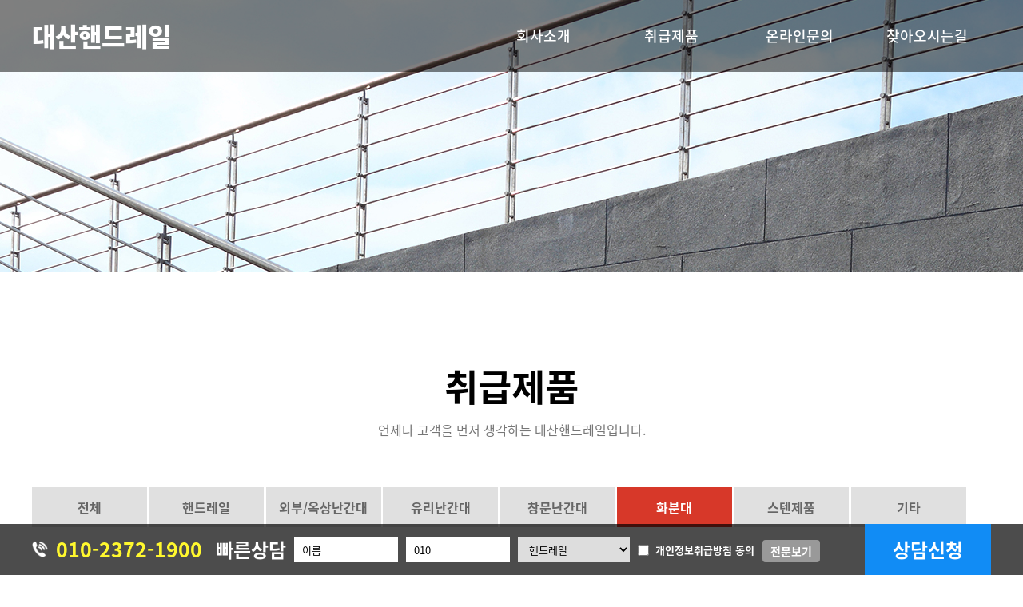

--- FILE ---
content_type: text/html
request_url: http://daesanhandrail.com/detail.htm?no=7&pid=21&cate=5
body_size: 17014
content:
<!DOCTYPE html>
<html lang="ko" xml:lang="kr" xmlns="http://www.w3.org/1999/xhtml" xmlns:og="http://ogp.me/ns#" xmlns:fb="http://www.facebook.com/2008/fbml">
<meta http-equiv="Content-Type" content="text/html; charset=euc-kr" /><head>
<meta charset="euc-kr">
<meta name="viewport" content="width=device-width, initial-scale=1.0, maximum-scale=1.0, minimum-scale=1.0, user-scalable=yes, target-densityDpi=medium-dpi">
<meta name="format-detection" content="telephone=no, address=no, 0email=no" />

<meta http-equiv="Content-Type" content="text/html; charset=euc-kr" />
<meta name="naver-site-verification" content="312e1a98baa073fba5c1c9c35aa48f995c629f88"/>
<meta name="description" content="대산핸드레일, 각종핸드레일, 난간대, 금속자재, 구조물, 실측부터 제작시공까지 원스톱 진행" />
<meta name="keywords" content="대산핸드레일, 각종핸드레일, 난간대, 금속자재, 구조물, 실측부터 제작시공까지 원스톱 진행" />
<link rel="canonical" href="https://www.daesanhandrail.com" />
<link rel="shortcut icon" href="">
<meta name="robots" content="ALL">
<meta property="og:type" content="website">
<meta property="og:title" content="대산핸드레일">
<meta property="og:description" content="대산핸드레일, 각종핸드레일, 난간대, 금속자재, 구조물, 실측부터 제작시공까지 원스톱 진행">
<meta property="og:url" content="https://www.daesanhandrail.com">
<meta property="al:web:url" content="https://www.daesanhandrail.com/">
<title>대산핸드레일</title>

<link rel="stylesheet" type="text/css" href="./css/style.css" />
<script>location.href='https://www.daesanhandrail.com/detail.htm?no=7&pid=21&cate=5';</script></head>
<body>



<script type="text/javascript" src="./js/jquery.min.js"></script><!-- 공통 jquery -->
<script type="text/javascript" src="./js/jquery.bxslider.js"></script><!-- bxSlider jquery -->
<script type="text/javascript">
	$( function () {
		var mSlider1 = $( ".slider1" ).bxSlider( {  //메인 100% 슬라이더
			auto:true,
			speed:500, 
			pause:4000, 
			mode:'fade', 
			autoControls:true
		});
	});
</script>

<div id="header">
	<div class="pc_header">

		<div class="logo"><a href="./">대산핸드레일</a></div>

		<label for="menu" onclick>&#8801;</label>
		<input type="checkbox" id="menu">
		<div id="nav">
			<script type="text/javascript">
				$(function(){
					$("ul.sub").hide();
					$("ul.menu li").hover(function(){
						$("ul:not(:animated)",this).slideDown("fast");
					},
					function(){
						$("ul",this).slideUp("fast");
					});
				});
			</script>

			<div id="container">
				<ul class="menu">
					<li><a href="./1-1.htm">회사소개</a></li>
					<li><a href="./2-1.htm">취급제품</a>
						<ul class="sub">
												<li><a href="./2-1.htm?cate=1" >핸드레일</a></li>
												<li><a href="./2-1.htm?cate=2" >외부/옥상난간대</a></li>
												<li><a href="./2-1.htm?cate=3" >유리난간대</a></li>
												<li><a href="./2-1.htm?cate=4" >창문난간대</a></li>
												<li><a href="./2-1.htm?cate=5" >화분대</a></li>
												<li><a href="./2-1.htm?cate=6" >스텐제품</a></li>
												<li><a href="./2-1.htm?cate=7" >기타</a></li>
												</ul>
					</li>
					<li><a href="./3-1.htm">온라인문의</a></li>
					<li><a href="./4-1.htm">찾아오시는길</a></li>
				</ul>
			</div>
		</div> 

		<a href="tel:010-2372-1900" class="icon_call"><img src="./img/icon_call.png" alt="" width="100%" /></a>

	</div>
</div>
<div id="sub_visual">
	<div class="sub_visual_w">
		<img src="./img/sub_visual02.jpg" alt="서브비주얼" width="100%"  class="sv2"/>
	</div>
</div>


<div id="sub">
	<div class="sub_content">
		<div class="page_title"><b>취급제품</b> <span>언제나 고객을 먼저 생각하는 대산핸드레일입니다.</span></div>
		<div class="sub_tab">
			<ul>
				<li><a href="./2-1.htm" >전체</a></li>	
								<li><a href="./2-1.htm?cate=1"  >핸드레일</a></li>
								<li><a href="./2-1.htm?cate=2"  >외부/옥상난간대</a></li>
								<li><a href="./2-1.htm?cate=3"  >유리난간대</a></li>
								<li><a href="./2-1.htm?cate=4"  >창문난간대</a></li>
								<li><a href="./2-1.htm?cate=5"  class='on'  >화분대</a></li>
								<li><a href="./2-1.htm?cate=6"  >스텐제품</a></li>
								<li><a href="./2-1.htm?cate=7"  >기타</a></li>
					
			</ul>
		</div>
		<div class="page">
			<!-- 내용 들어갈 곳 -->


			<div class="detail_w">
				<div class="dtl_top">
					<div class="dtl_img">
						<div class="img"><img src="./bs/data/21/1637390495/211120034144jbads.jpg" alt="" width="100%" /></div>
						<b>화분대시공</b>
					</div>
				
				</div>

				<div class="dtl_cont">
					<!-- 상세페이지 내용 들어갈 곳 -->


																																																																	<p>&nbsp;</p><br/>

										<center>
					<div class="btn_w">
						<input type="button" value=" 뒤로가기 " class="btn2" onclick="javascript:history.go(-1);">
					</div>
					</center>
					<!-- 상세페이지 내용 들어갈 곳 -->
				</div>
			</div>


			<!-- 내용 들어갈 곳 -->
		</div>
	</div>
</div>   





<div id="footer">
	<div class="footer_w">		

		<div class="fm">
			<div class="fm_w">
				<ul>
					<li><a href="./1-1.htm">회사소개</a></li>
					<li><a href="./4-1.htm">찾아오시는길</a></li>
					<li><a href="./adm/" target="_blank">[관리자]</a></li>
					<!-- li><a href="http://ftc.go.kr/info/bizinfo/communicationList.jsp" target="_blank">사업자정보확인</a></li -->
				</ul>
			</div>
		</div>


		<div class="copyright">
			상호명 : 대산핸드레일  /  대표 : 김지은  /  사업자등록번호 : 376-24-01353  /  주소 : 전라남도 함평군 나산면 함장로 2586-16<br />
			전화 : 010-2372-1900 (상담가능시간 : 오전 09시 00분 ~ 오후 06시 00분)<br />
			COPYRIGHT ⓒ “대산핸드레일” ALL RIGHT RESERVED.
		</div>


		<div id="button"><!-- 최하단 버튼 -->
			<a href="javascript:window.scrollTo(0,0);">▲ 맨위로</a>
			<a href="./">홈</a>
			<a href="./adm/" target="_blank">관리자</a>
		</div>

	</div>
</div>


<script>
 function chk_submitcc(){
	var f = document.ordercc;
	if(f.name.value=='이름'){
		alert('이름을 입력해주세요.');
		f.name.focus();
		return false;
	}
	if(f.tel01.value=='010'){
		alert('연락처를 입력해주세요.');
		f.tel01.focus();
		return false;
	}
	if(f.agree.checked==''){
		alert('개인정보취급방침에 동의하셔야 합니다.');
		f.agree.focus();
		return false;
	}
	return true;
 }
</script>
<form name='ordercc' method='post' enctype="multipart/form-data" onsubmit="return chk_submitcc();">
<input type="hidden" name='modecc' value="cont_ok">
<input type="hidden" name="s_gubun" value="빠른상담">
<input type='hidden' name='re_url' value="">
<input type='hidden' name='s_ip' value="18.216.241.244">
<input type='hidden' name='_siteuser' value="daesanhandrail">

<div class="bar">
	<div class="bar_w">
		<a href="tel:010-2372-1900" class="bar_cs"><span class="bar_icon_01"></span><b>010-2372-1900</b></a>
		<div class="bar_coun">
			<div class="ip_w2">
				<b>빠른상담</b>
				<input type="text" name="s_name" value="이름" class="ip05" onclick="this.value='';" required="">
				<input type="text" name="s_tel1" value="010" class="ip05" required="">
				<select class="ip05" name="s_type">
					<option value="핸드레일">핸드레일</option>
					<option value="난간대">난간대</option>
					<option value="금속구조물">금속구조물</option>
					<option value="기타">기타</option>
				</select>
			</div>
			<div class="coun_check2"><input type="checkbox" name="agree" value="1" required=""><span>개인정보취급방침 동의</span>
				<div class="coun_btn3"><a onclick="layer_open('layer_w');return false;">전문보기</a></div>
			</div>
			<input type="submit" value=" 상담신청 " class="bar_btn" style='cursor:pointer;'>
		</div>
	</div>
</div>
</form>





<div class="layer">
	<div class="bg"></div>
	<div id="layer_w" class="pop-layer">
		<div class="pop-container">
			<div class="pop-conts">

				<div class="assembly_title">개인정보취급방침 전문  <div class="btn-r"><a href="#" class="cbtn">닫기</a></div></div>


				<div class="rule_pop">
					개인정보 수집 및 활용동의<br /><br />
					대산핸드레일(은)는 회원님의 개인정보를 중요시하며, "정보통신망 이용촉진 및 정보보호"에 관한 법률을 준수하고 있습니다.<br /><br />

					대산핸드레일(은)는 개인정보취급방침을 통하여 회원님께서 제공하시는 개인정보가 어떠한 용도와 방식으로 이용되고 있으며, 개인정보보호를 위해 어떠한 조치가 취해지고 있는지 알려드립니다.
					대산핸드레일(은)는 개인정보취급방침을 개정하는 경우 웹사이트 공지사항(또는 개별공지)을 통하여 공지할 것입니다.<br /><br />


					■수집하는 개인정보 항목<br />
					대산핸드레일(은)는 회원가입, 상담, 신청등을 위해 아래와 같은 개인정보를 수집하고 있습니다.<br />
					◎수집항목: 이름, 생년월일, 성별, 로그인ID, 비밀번호, 주소, 전화번호, 핸드폰번호, 이메일, 접소 로그, 쿠키, 접속 IP정보<br />
					◎개인정보 수집방법: 홈페이지(회원가입, 게시판, 서비스 신청등)<br /><br />


					■비회원 개인정보 취급<br />
					대산핸드레일(은)는 회원 뿐만 아니라 비회원 또한 상담 및 진료서비스 신청을 하실 수 있습니다.<br />
					대산핸드레일(은)는 비회원의 경우 상담답변 및 진료서비스 안내에 반드시 필요한 개인정보만을 고객에게 요청하고 있으며, 이 경우 그 정보는 관련된 용도 이외에는 다른 어떠한 용도로도 사용되지 않습니다.<br />
					대산핸드레일(은)는 비회원의 개인정보도 회원과 동등한 수준으로 보호합니다.<br /><br />


					■ 개인정보 수집에 대한 동의<br />
					대산핸드레일(은)는 회원님의 개인정보 수집에 대하여 동의를 받고 있으며, 홈페이지 내의 회원가입 절차 중 회원약관 및 개인정보취급방침에 개인정보 수집 동의 절차를 마련해 두고 있습니다. 회원님께서 회원약관 및 개인정보취급방침 동의란에 체크하시면 개인정보 수집에 대해 동의한 것으로 간주합니다.<br /><br />


					■ 개인정보의 수집 및 이용목적<br />
					대산핸드레일(은)는 수집한 개인정보를 다음의 목적을 위해 활용합니다.<br />
					◎ 회원 관리 : 회원제 서비스 이용에 따른 본인확인, 개인 식별, 불량회원의 부정 이용 방지와 비인가 사용 방지, 가입 의사 확인, 연령확인, 불만처리 등 민원처리 , 고지사항 전달<br />
					◎ 마케팅 및 광고에 활용 : 신규 서비스(제품) 개발 및 특화, 이벤트 등 광고성 정보 전달, 인구통계학적 특성에 따른 서비스 제공 , 접속 빈도 파악 또는 회원의 서비스 이용에 대한 통계<br /><br />


					■ 개인정보의 열람 및 정정<br />
					◎ 회원은 언제든지 등록되어 있는 귀하의 개인정보를 열람하거나 정정하실 수 있습니다. 개인정보 열람 및 정정을 하고자 할 경우에는 회원정보변경을 클릭하여 직접 열람 또는 정정하거나, 개인정보관리책임자 및 담당자에게 서면, 전화 또는 E-mail로 연락하시면 지체없이 조치하겠습니다.<br />
					◎ 귀하가 개인정보의 오류에 대한 정정을 요청한 경우, 정정을 완료하기 전까지 당해 개인 정보를 이용 또는 제공하지 않습니다.<br />
					◎ 대산핸드레일(은)는 이용자 혹은 법정 대리인의 요청에 의해 해지 또는 삭제된 개인정보는 "회사가 수집하는 개인정보의 보유 및 이용기간"에 명시된 바에 따라 처리하고 그 외의 용도로 열람 또는 이용할 수 없도록 처리하고 있습니다.<br /><br />


					■ 개인정보의 수집, 이용, 제공에 대한 동의 철회<br />
					◎ 회원가입 등을 통해 개인정보의 수집, 이용, 제공에 대해 귀하께서 동의하신 내용을 귀하는 언제든지 철회하실 수 있습니다. 동의 철회는 회원탈퇴를 클릭하거나 개인정보관리책임자에게 서면, 전화, E-mail 등으로 연락하시면 즉시 회원탈퇴를 위해 필요한 조치를 취합니다. 동의 철회를 하고 개인정보를 파기하는 등의 조치를 취한 경우에는 그 사실을 귀하께 지체없이 통지하도록 하겠습니다.<br />
					◎ 대산핸드레일(은)는 개인정보의 수집에 대한 동의 철회(회원탈퇴)를 개인정보를 수집하는 방법보다 쉽게 할 수 있도록 필요한 조치를 취합니다.<br /><br />


					■ 개인정보의 보유 및 이용기간<br />
					개인정보는 대산핸드레일(은)가 회원에게 서비스를 제공하는 기간 동안에 한하여 보유 및 이용됩니다. 원칙적으로, 개인정보 수집 후에는 해당 정보를 지체없이 파기합니다.<br /><br />


					■ 개인정보의 파기절차 및 방법<br />
					대산핸드레일(은)는 원칙적으로 개인정보 수집 후에는 해당 정보를 지체없이 파기합니다. 파기절차 및 방법은 다음과 같습니다.<br />
					◎ 파기절차<br />
					회원님이 회원가입 등을 위해 입력하신 정보는 목적이 달성된 후 별도의 DB로 옮겨져(종이의 경우 별도의 서류함) 내부 방침 및 기타 관련 법령에 의한 정보보호 사유에 따라(보유 및 이용기간 참조) 일정 기간 저장된 후 파기되어집니다.<br />
					별도 DB로 옮겨진 개인정보는 법률에 의한 경우가 아니고서는 보유되어지는 이외의 다른 목적으로 이용되지 않습니다.<br />
					◎ 파기방법 <br />
					전자적 파일형태로 저장된 개인정보는 기록을 재생할 수 없는 기술적 방법을 사용하여 삭제합니다. <br /><br />


					■ 개인정보 제공<br />
					대산핸드레일(은)는 이용자의 개인정보를 원칙적으로 외부에 제공하지 않습니다. 다만, 아래의 경우에는 예외로 합니다.<br />
					◎ 이용자들이 사전에 동의한 경우<br />
					◎ 법령의 규정에 의거하거나, 수사 목적으로 법령에 정해진 절차와 방법에 따라 수사기관의 요구가 있는 경우<br /><br />


					■ 수집한 개인정보의 위탁<br />
					대산핸드레일(은)는 회원님의 동의없이 회원님의 정보를 외부 업체에 위탁하지 않습니다. 향후 그러한 필요가 생길 경우, 위탁 대상자와 위탁 업무 내용에 대해 회원님에게 통지하고 필요한 경우 사전 동의를 받도록 하겠습니다.<br /><br />


					■ 개인정보 자동수집 장치의 설치, 운영 및 그 거부에 관한 사항<br />
					대산핸드레일(은)는 귀하의 정보를 수시로 저장하고 찾아내는 '쿠키(cookie)' 등을 운용합니다. 쿠키란 대산핸드레일(은)의 웹사이트를 운영하는데 이용되는 서버가 귀하의 브라우저에 보내는 아주 작은 텍스트 파일로서 귀하의 컴퓨터 하드디스크에 저장됩니다. 대산핸드레일(은)는 다음과 같은 목적을 위해 쿠키를 사용합니다.<br />
					▶ 쿠키 등 사용 목적<br />
					◎ 회원과 비회원의 접속 빈도나 방문 시간 등을 분석, 이용자의 취향과 관심분야를 파악 및 자취 추적, 각종 이벤트 참여 정도 및 방문 회수 파악 등을 통한 타겟 마케팅 및 개인 맞춤 서비스 제공
					◎ 귀하는 쿠키 설치에 대한 선택권을 가지고 있습니다. 따라서, 귀하는 웹브라우저에서 옵션을 설정함으로써 모든 쿠키를 허용하거나, 쿠키가 저장될 때마다 확인을 거치거나, 아니면 모든 쿠키의 저장을 거부할 수도 있습니다. <br />
					▶ 쿠키 설정 거부 방법<br />
					◎ 예: 쿠키 설정을 거부하는 방법으로는 회원님이 사용하시는 웹 브라우저의 옵션을 선택함으로써 모든 쿠키를 허용하거나 쿠키를 저장할 때마다 확인을 거치거나, 모든 쿠키의 저장을 거부할 수 있습니다. <br />
					◎ 설정방법 예(Internet Explorer의 경우) : 웹 브라우저 상단의 도구 > 인터넷 옵션 > 개인정보<br />
					단, 귀하께서 쿠키 설치를 거부하였을 경우 서비스 제공에 어려움이 있을 수 있습니다.<br /><br />


					■ 아동의 개인정보보호<br />
					◎ 대산핸드레일(은)는 만14세 미만 아동의 개인정보를 보호하기 위하여 회원가입은 만14세 이상만 가능하도록 하여 아동의 개인정보를 수집하지 않습니다. <br /><br />


					■ 개인정보에 관한 민원서비스<br />
					대산핸드레일(은)는 회원의 개인정보를 보호하고 개인정보와 관련한 불만을 처리하기 위하여 아래와 같이 관련 부서 및 개인정보관리책임자를 지정하고 있습니다.<br /><br />


					◎ 고객서비스 담당부서 : 고객센터<br />
					◎ 전화번호 : 010-2372-1900<br />
					◎ E-mail : kkje0220@naver.com <br /><br />

					귀하께서는 대산핸드레일(은)의 서비스를 이용하시며 발생하는 모든 개인정보보호 관련 민원을 개인정보관리책임자로 신고하실 수 있습니다.  대산핸드레일(은)는 이용자들의 신고사항에 대해 신속하게 충분한 답변을 드릴 것입니다.<br />
					기타 개인정보침해에 대한 신고나 상담이 필요하신 경우에는 아래 기관에 문의하시기 바랍니다.<br />
					1.개인분쟁조정위원회 (www.1336.or.kr/1336)<br />
					2.정보보호마크인증위원회 (www.eprivacy.or.kr/02-580-0533~4)<br />
					3.대검찰청 인터넷범죄수사센터 (http://icic.sppo.go.kr/02-3480-3600)<br />
					4.경찰청 사이버테러대응센터 (www.ctrc.go.kr/02-392-0330)<br /><br />


					■ 고지의 의무<br />
					◎ 정부의 정책 또는 회사의 정책에 따라 본 개인정보취급방침 내용의 추가 삭제 및 수정이 있을 시에는 개정 7일전에 대산핸드레일(은) 공지사항 게시판을 통해 고지할 것입니다. <br />
					◎ 본 개인정보취급방침은 2011년 12월 3일부터 적용하고, 종전의 개인정보보호정책은 본 개인정보취급방침으로 대체합니다.
				</div>

			</div>
		</div>
	</div>
</div>

<script type="text/javascript">
	function layer_open(el){

		var temp = $('#' + el);
		var bg = temp.prev().hasClass('bg');	//dimmed 레이어를 감지하기 위한 boolean 변수

		if(bg){
			$('.layer').fadeIn();	//'bg' 클래스가 존재하면 레이어가 나타나고 배경은 dimmed 된다. 
		}else{
			temp.fadeIn();
		}

		// 화면의 중앙에 레이어를 띄운다.
		if (temp.outerHeight() < $(document).height() ) temp.css('margin-top', '-'+temp.outerHeight()/2+'px');
		else temp.css('top', '0px');
		if (temp.outerWidth() < $(document).width() ) temp.css('margin-left', '-'+temp.outerWidth()/2+'px');
		else temp.css('left', '0px');

		temp.find('a.cbtn').click(function(e){
			if(bg){
				$('.layer').fadeOut(); //'bg' 클래스가 존재하면 레이어를 사라지게 한다. 
			}else{
				temp.fadeOut();
			}
			e.preventDefault();
		});

		$('.layer .bg').click(function(e){	//배경을 클릭하면 레이어를 사라지게 하는 이벤트 핸들러
			$('.layer').fadeOut();
			e.preventDefault();
		});

	}				
</script>

</body>
</html>
<script>

//이미지 사이즈 상관없이 가운데 위치

var resizeTimer;
$(window).bind('load resize', function( ) {
    window.clearTimeout( resizeTimer );
    resizeTimer = window.setTimeout( resizeFunction, 100 );
});
function resizeFunction(){
	$('.portfolio img, .photoList img').each(function(){
		$(this).css({
		"margin-left": "-"+( $(this).width()/2 )+"px",
		"margin-top": "-"+( $(this).height()/2 )+"px",
		});
	});
}
</script>

--- FILE ---
content_type: text/html
request_url: https://www.daesanhandrail.com/detail.htm?no=7&pid=21&cate=5
body_size: 16981
content:
<!DOCTYPE html>
<html lang="ko" xml:lang="kr" xmlns="http://www.w3.org/1999/xhtml" xmlns:og="http://ogp.me/ns#" xmlns:fb="http://www.facebook.com/2008/fbml">
<meta http-equiv="Content-Type" content="text/html; charset=euc-kr" /><head>
<meta charset="euc-kr">
<meta name="viewport" content="width=device-width, initial-scale=1.0, maximum-scale=1.0, minimum-scale=1.0, user-scalable=yes, target-densityDpi=medium-dpi">
<meta name="format-detection" content="telephone=no, address=no, 0email=no" />

<meta http-equiv="Content-Type" content="text/html; charset=euc-kr" />
<meta name="naver-site-verification" content="312e1a98baa073fba5c1c9c35aa48f995c629f88"/>
<meta name="description" content="대산핸드레일, 각종핸드레일, 난간대, 금속자재, 구조물, 실측부터 제작시공까지 원스톱 진행" />
<meta name="keywords" content="대산핸드레일, 각종핸드레일, 난간대, 금속자재, 구조물, 실측부터 제작시공까지 원스톱 진행" />
<link rel="canonical" href="https://www.daesanhandrail.com" />
<link rel="shortcut icon" href="">
<meta name="robots" content="ALL">
<meta property="og:type" content="website">
<meta property="og:title" content="대산핸드레일">
<meta property="og:description" content="대산핸드레일, 각종핸드레일, 난간대, 금속자재, 구조물, 실측부터 제작시공까지 원스톱 진행">
<meta property="og:url" content="https://www.daesanhandrail.com">
<meta property="al:web:url" content="https://www.daesanhandrail.com/">
<title>대산핸드레일</title>

<link rel="stylesheet" type="text/css" href="./css/style.css" />
</head>
<body>



<script type="text/javascript" src="./js/jquery.min.js"></script><!-- 공통 jquery -->
<script type="text/javascript" src="./js/jquery.bxslider.js"></script><!-- bxSlider jquery -->
<script type="text/javascript">
	$( function () {
		var mSlider1 = $( ".slider1" ).bxSlider( {  //메인 100% 슬라이더
			auto:true,
			speed:500, 
			pause:4000, 
			mode:'fade', 
			autoControls:true
		});
	});
</script>

<div id="header">
	<div class="pc_header">

		<div class="logo"><a href="./">대산핸드레일</a></div>

		<label for="menu" onclick>&#8801;</label>
		<input type="checkbox" id="menu">
		<div id="nav">
			<script type="text/javascript">
				$(function(){
					$("ul.sub").hide();
					$("ul.menu li").hover(function(){
						$("ul:not(:animated)",this).slideDown("fast");
					},
					function(){
						$("ul",this).slideUp("fast");
					});
				});
			</script>

			<div id="container">
				<ul class="menu">
					<li><a href="./1-1.htm">회사소개</a></li>
					<li><a href="./2-1.htm">취급제품</a>
						<ul class="sub">
												<li><a href="./2-1.htm?cate=1" >핸드레일</a></li>
												<li><a href="./2-1.htm?cate=2" >외부/옥상난간대</a></li>
												<li><a href="./2-1.htm?cate=3" >유리난간대</a></li>
												<li><a href="./2-1.htm?cate=4" >창문난간대</a></li>
												<li><a href="./2-1.htm?cate=5" >화분대</a></li>
												<li><a href="./2-1.htm?cate=6" >스텐제품</a></li>
												<li><a href="./2-1.htm?cate=7" >기타</a></li>
												</ul>
					</li>
					<li><a href="./3-1.htm">온라인문의</a></li>
					<li><a href="./4-1.htm">찾아오시는길</a></li>
				</ul>
			</div>
		</div> 

		<a href="tel:010-2372-1900" class="icon_call"><img src="./img/icon_call.png" alt="" width="100%" /></a>

	</div>
</div>
<div id="sub_visual">
	<div class="sub_visual_w">
		<img src="./img/sub_visual02.jpg" alt="서브비주얼" width="100%"  class="sv2"/>
	</div>
</div>


<div id="sub">
	<div class="sub_content">
		<div class="page_title"><b>취급제품</b> <span>언제나 고객을 먼저 생각하는 대산핸드레일입니다.</span></div>
		<div class="sub_tab">
			<ul>
				<li><a href="./2-1.htm" >전체</a></li>	
								<li><a href="./2-1.htm?cate=1"  >핸드레일</a></li>
								<li><a href="./2-1.htm?cate=2"  >외부/옥상난간대</a></li>
								<li><a href="./2-1.htm?cate=3"  >유리난간대</a></li>
								<li><a href="./2-1.htm?cate=4"  >창문난간대</a></li>
								<li><a href="./2-1.htm?cate=5"  class='on'  >화분대</a></li>
								<li><a href="./2-1.htm?cate=6"  >스텐제품</a></li>
								<li><a href="./2-1.htm?cate=7"  >기타</a></li>
					
			</ul>
		</div>
		<div class="page">
			<!-- 내용 들어갈 곳 -->


			<div class="detail_w">
				<div class="dtl_top">
					<div class="dtl_img">
						<div class="img"><img src="./bs/data/21/1637390495/211120034144jbads.jpg" alt="" width="100%" /></div>
						<b>화분대시공</b>
					</div>
				
				</div>

				<div class="dtl_cont">
					<!-- 상세페이지 내용 들어갈 곳 -->


																																																																	<p>&nbsp;</p><br/>

										<center>
					<div class="btn_w">
						<input type="button" value=" 뒤로가기 " class="btn2" onclick="javascript:history.go(-1);">
					</div>
					</center>
					<!-- 상세페이지 내용 들어갈 곳 -->
				</div>
			</div>


			<!-- 내용 들어갈 곳 -->
		</div>
	</div>
</div>   





<div id="footer">
	<div class="footer_w">		

		<div class="fm">
			<div class="fm_w">
				<ul>
					<li><a href="./1-1.htm">회사소개</a></li>
					<li><a href="./4-1.htm">찾아오시는길</a></li>
					<li><a href="./adm/" target="_blank">[관리자]</a></li>
					<!-- li><a href="http://ftc.go.kr/info/bizinfo/communicationList.jsp" target="_blank">사업자정보확인</a></li -->
				</ul>
			</div>
		</div>


		<div class="copyright">
			상호명 : 대산핸드레일  /  대표 : 김지은  /  사업자등록번호 : 376-24-01353  /  주소 : 전라남도 함평군 나산면 함장로 2586-16<br />
			전화 : 010-2372-1900 (상담가능시간 : 오전 09시 00분 ~ 오후 06시 00분)<br />
			COPYRIGHT ⓒ “대산핸드레일” ALL RIGHT RESERVED.
		</div>


		<div id="button"><!-- 최하단 버튼 -->
			<a href="javascript:window.scrollTo(0,0);">▲ 맨위로</a>
			<a href="./">홈</a>
			<a href="./adm/" target="_blank">관리자</a>
		</div>

	</div>
</div>


<script>
 function chk_submitcc(){
	var f = document.ordercc;
	if(f.name.value=='이름'){
		alert('이름을 입력해주세요.');
		f.name.focus();
		return false;
	}
	if(f.tel01.value=='010'){
		alert('연락처를 입력해주세요.');
		f.tel01.focus();
		return false;
	}
	if(f.agree.checked==''){
		alert('개인정보취급방침에 동의하셔야 합니다.');
		f.agree.focus();
		return false;
	}
	return true;
 }
</script>
<form name='ordercc' method='post' enctype="multipart/form-data" onsubmit="return chk_submitcc();">
<input type="hidden" name='modecc' value="cont_ok">
<input type="hidden" name="s_gubun" value="빠른상담">
<input type='hidden' name='re_url' value="http://daesanhandrail.com/detail.htm?no=7&pid=21&cate=5">
<input type='hidden' name='s_ip' value="18.216.241.244">
<input type='hidden' name='_siteuser' value="daesanhandrail">

<div class="bar">
	<div class="bar_w">
		<a href="tel:010-2372-1900" class="bar_cs"><span class="bar_icon_01"></span><b>010-2372-1900</b></a>
		<div class="bar_coun">
			<div class="ip_w2">
				<b>빠른상담</b>
				<input type="text" name="s_name" value="이름" class="ip05" onclick="this.value='';" required="">
				<input type="text" name="s_tel1" value="010" class="ip05" required="">
				<select class="ip05" name="s_type">
					<option value="핸드레일">핸드레일</option>
					<option value="난간대">난간대</option>
					<option value="금속구조물">금속구조물</option>
					<option value="기타">기타</option>
				</select>
			</div>
			<div class="coun_check2"><input type="checkbox" name="agree" value="1" required=""><span>개인정보취급방침 동의</span>
				<div class="coun_btn3"><a onclick="layer_open('layer_w');return false;">전문보기</a></div>
			</div>
			<input type="submit" value=" 상담신청 " class="bar_btn" style='cursor:pointer;'>
		</div>
	</div>
</div>
</form>





<div class="layer">
	<div class="bg"></div>
	<div id="layer_w" class="pop-layer">
		<div class="pop-container">
			<div class="pop-conts">

				<div class="assembly_title">개인정보취급방침 전문  <div class="btn-r"><a href="#" class="cbtn">닫기</a></div></div>


				<div class="rule_pop">
					개인정보 수집 및 활용동의<br /><br />
					대산핸드레일(은)는 회원님의 개인정보를 중요시하며, "정보통신망 이용촉진 및 정보보호"에 관한 법률을 준수하고 있습니다.<br /><br />

					대산핸드레일(은)는 개인정보취급방침을 통하여 회원님께서 제공하시는 개인정보가 어떠한 용도와 방식으로 이용되고 있으며, 개인정보보호를 위해 어떠한 조치가 취해지고 있는지 알려드립니다.
					대산핸드레일(은)는 개인정보취급방침을 개정하는 경우 웹사이트 공지사항(또는 개별공지)을 통하여 공지할 것입니다.<br /><br />


					■수집하는 개인정보 항목<br />
					대산핸드레일(은)는 회원가입, 상담, 신청등을 위해 아래와 같은 개인정보를 수집하고 있습니다.<br />
					◎수집항목: 이름, 생년월일, 성별, 로그인ID, 비밀번호, 주소, 전화번호, 핸드폰번호, 이메일, 접소 로그, 쿠키, 접속 IP정보<br />
					◎개인정보 수집방법: 홈페이지(회원가입, 게시판, 서비스 신청등)<br /><br />


					■비회원 개인정보 취급<br />
					대산핸드레일(은)는 회원 뿐만 아니라 비회원 또한 상담 및 진료서비스 신청을 하실 수 있습니다.<br />
					대산핸드레일(은)는 비회원의 경우 상담답변 및 진료서비스 안내에 반드시 필요한 개인정보만을 고객에게 요청하고 있으며, 이 경우 그 정보는 관련된 용도 이외에는 다른 어떠한 용도로도 사용되지 않습니다.<br />
					대산핸드레일(은)는 비회원의 개인정보도 회원과 동등한 수준으로 보호합니다.<br /><br />


					■ 개인정보 수집에 대한 동의<br />
					대산핸드레일(은)는 회원님의 개인정보 수집에 대하여 동의를 받고 있으며, 홈페이지 내의 회원가입 절차 중 회원약관 및 개인정보취급방침에 개인정보 수집 동의 절차를 마련해 두고 있습니다. 회원님께서 회원약관 및 개인정보취급방침 동의란에 체크하시면 개인정보 수집에 대해 동의한 것으로 간주합니다.<br /><br />


					■ 개인정보의 수집 및 이용목적<br />
					대산핸드레일(은)는 수집한 개인정보를 다음의 목적을 위해 활용합니다.<br />
					◎ 회원 관리 : 회원제 서비스 이용에 따른 본인확인, 개인 식별, 불량회원의 부정 이용 방지와 비인가 사용 방지, 가입 의사 확인, 연령확인, 불만처리 등 민원처리 , 고지사항 전달<br />
					◎ 마케팅 및 광고에 활용 : 신규 서비스(제품) 개발 및 특화, 이벤트 등 광고성 정보 전달, 인구통계학적 특성에 따른 서비스 제공 , 접속 빈도 파악 또는 회원의 서비스 이용에 대한 통계<br /><br />


					■ 개인정보의 열람 및 정정<br />
					◎ 회원은 언제든지 등록되어 있는 귀하의 개인정보를 열람하거나 정정하실 수 있습니다. 개인정보 열람 및 정정을 하고자 할 경우에는 회원정보변경을 클릭하여 직접 열람 또는 정정하거나, 개인정보관리책임자 및 담당자에게 서면, 전화 또는 E-mail로 연락하시면 지체없이 조치하겠습니다.<br />
					◎ 귀하가 개인정보의 오류에 대한 정정을 요청한 경우, 정정을 완료하기 전까지 당해 개인 정보를 이용 또는 제공하지 않습니다.<br />
					◎ 대산핸드레일(은)는 이용자 혹은 법정 대리인의 요청에 의해 해지 또는 삭제된 개인정보는 "회사가 수집하는 개인정보의 보유 및 이용기간"에 명시된 바에 따라 처리하고 그 외의 용도로 열람 또는 이용할 수 없도록 처리하고 있습니다.<br /><br />


					■ 개인정보의 수집, 이용, 제공에 대한 동의 철회<br />
					◎ 회원가입 등을 통해 개인정보의 수집, 이용, 제공에 대해 귀하께서 동의하신 내용을 귀하는 언제든지 철회하실 수 있습니다. 동의 철회는 회원탈퇴를 클릭하거나 개인정보관리책임자에게 서면, 전화, E-mail 등으로 연락하시면 즉시 회원탈퇴를 위해 필요한 조치를 취합니다. 동의 철회를 하고 개인정보를 파기하는 등의 조치를 취한 경우에는 그 사실을 귀하께 지체없이 통지하도록 하겠습니다.<br />
					◎ 대산핸드레일(은)는 개인정보의 수집에 대한 동의 철회(회원탈퇴)를 개인정보를 수집하는 방법보다 쉽게 할 수 있도록 필요한 조치를 취합니다.<br /><br />


					■ 개인정보의 보유 및 이용기간<br />
					개인정보는 대산핸드레일(은)가 회원에게 서비스를 제공하는 기간 동안에 한하여 보유 및 이용됩니다. 원칙적으로, 개인정보 수집 후에는 해당 정보를 지체없이 파기합니다.<br /><br />


					■ 개인정보의 파기절차 및 방법<br />
					대산핸드레일(은)는 원칙적으로 개인정보 수집 후에는 해당 정보를 지체없이 파기합니다. 파기절차 및 방법은 다음과 같습니다.<br />
					◎ 파기절차<br />
					회원님이 회원가입 등을 위해 입력하신 정보는 목적이 달성된 후 별도의 DB로 옮겨져(종이의 경우 별도의 서류함) 내부 방침 및 기타 관련 법령에 의한 정보보호 사유에 따라(보유 및 이용기간 참조) 일정 기간 저장된 후 파기되어집니다.<br />
					별도 DB로 옮겨진 개인정보는 법률에 의한 경우가 아니고서는 보유되어지는 이외의 다른 목적으로 이용되지 않습니다.<br />
					◎ 파기방법 <br />
					전자적 파일형태로 저장된 개인정보는 기록을 재생할 수 없는 기술적 방법을 사용하여 삭제합니다. <br /><br />


					■ 개인정보 제공<br />
					대산핸드레일(은)는 이용자의 개인정보를 원칙적으로 외부에 제공하지 않습니다. 다만, 아래의 경우에는 예외로 합니다.<br />
					◎ 이용자들이 사전에 동의한 경우<br />
					◎ 법령의 규정에 의거하거나, 수사 목적으로 법령에 정해진 절차와 방법에 따라 수사기관의 요구가 있는 경우<br /><br />


					■ 수집한 개인정보의 위탁<br />
					대산핸드레일(은)는 회원님의 동의없이 회원님의 정보를 외부 업체에 위탁하지 않습니다. 향후 그러한 필요가 생길 경우, 위탁 대상자와 위탁 업무 내용에 대해 회원님에게 통지하고 필요한 경우 사전 동의를 받도록 하겠습니다.<br /><br />


					■ 개인정보 자동수집 장치의 설치, 운영 및 그 거부에 관한 사항<br />
					대산핸드레일(은)는 귀하의 정보를 수시로 저장하고 찾아내는 '쿠키(cookie)' 등을 운용합니다. 쿠키란 대산핸드레일(은)의 웹사이트를 운영하는데 이용되는 서버가 귀하의 브라우저에 보내는 아주 작은 텍스트 파일로서 귀하의 컴퓨터 하드디스크에 저장됩니다. 대산핸드레일(은)는 다음과 같은 목적을 위해 쿠키를 사용합니다.<br />
					▶ 쿠키 등 사용 목적<br />
					◎ 회원과 비회원의 접속 빈도나 방문 시간 등을 분석, 이용자의 취향과 관심분야를 파악 및 자취 추적, 각종 이벤트 참여 정도 및 방문 회수 파악 등을 통한 타겟 마케팅 및 개인 맞춤 서비스 제공
					◎ 귀하는 쿠키 설치에 대한 선택권을 가지고 있습니다. 따라서, 귀하는 웹브라우저에서 옵션을 설정함으로써 모든 쿠키를 허용하거나, 쿠키가 저장될 때마다 확인을 거치거나, 아니면 모든 쿠키의 저장을 거부할 수도 있습니다. <br />
					▶ 쿠키 설정 거부 방법<br />
					◎ 예: 쿠키 설정을 거부하는 방법으로는 회원님이 사용하시는 웹 브라우저의 옵션을 선택함으로써 모든 쿠키를 허용하거나 쿠키를 저장할 때마다 확인을 거치거나, 모든 쿠키의 저장을 거부할 수 있습니다. <br />
					◎ 설정방법 예(Internet Explorer의 경우) : 웹 브라우저 상단의 도구 > 인터넷 옵션 > 개인정보<br />
					단, 귀하께서 쿠키 설치를 거부하였을 경우 서비스 제공에 어려움이 있을 수 있습니다.<br /><br />


					■ 아동의 개인정보보호<br />
					◎ 대산핸드레일(은)는 만14세 미만 아동의 개인정보를 보호하기 위하여 회원가입은 만14세 이상만 가능하도록 하여 아동의 개인정보를 수집하지 않습니다. <br /><br />


					■ 개인정보에 관한 민원서비스<br />
					대산핸드레일(은)는 회원의 개인정보를 보호하고 개인정보와 관련한 불만을 처리하기 위하여 아래와 같이 관련 부서 및 개인정보관리책임자를 지정하고 있습니다.<br /><br />


					◎ 고객서비스 담당부서 : 고객센터<br />
					◎ 전화번호 : 010-2372-1900<br />
					◎ E-mail : kkje0220@naver.com <br /><br />

					귀하께서는 대산핸드레일(은)의 서비스를 이용하시며 발생하는 모든 개인정보보호 관련 민원을 개인정보관리책임자로 신고하실 수 있습니다.  대산핸드레일(은)는 이용자들의 신고사항에 대해 신속하게 충분한 답변을 드릴 것입니다.<br />
					기타 개인정보침해에 대한 신고나 상담이 필요하신 경우에는 아래 기관에 문의하시기 바랍니다.<br />
					1.개인분쟁조정위원회 (www.1336.or.kr/1336)<br />
					2.정보보호마크인증위원회 (www.eprivacy.or.kr/02-580-0533~4)<br />
					3.대검찰청 인터넷범죄수사센터 (http://icic.sppo.go.kr/02-3480-3600)<br />
					4.경찰청 사이버테러대응센터 (www.ctrc.go.kr/02-392-0330)<br /><br />


					■ 고지의 의무<br />
					◎ 정부의 정책 또는 회사의 정책에 따라 본 개인정보취급방침 내용의 추가 삭제 및 수정이 있을 시에는 개정 7일전에 대산핸드레일(은) 공지사항 게시판을 통해 고지할 것입니다. <br />
					◎ 본 개인정보취급방침은 2011년 12월 3일부터 적용하고, 종전의 개인정보보호정책은 본 개인정보취급방침으로 대체합니다.
				</div>

			</div>
		</div>
	</div>
</div>

<script type="text/javascript">
	function layer_open(el){

		var temp = $('#' + el);
		var bg = temp.prev().hasClass('bg');	//dimmed 레이어를 감지하기 위한 boolean 변수

		if(bg){
			$('.layer').fadeIn();	//'bg' 클래스가 존재하면 레이어가 나타나고 배경은 dimmed 된다. 
		}else{
			temp.fadeIn();
		}

		// 화면의 중앙에 레이어를 띄운다.
		if (temp.outerHeight() < $(document).height() ) temp.css('margin-top', '-'+temp.outerHeight()/2+'px');
		else temp.css('top', '0px');
		if (temp.outerWidth() < $(document).width() ) temp.css('margin-left', '-'+temp.outerWidth()/2+'px');
		else temp.css('left', '0px');

		temp.find('a.cbtn').click(function(e){
			if(bg){
				$('.layer').fadeOut(); //'bg' 클래스가 존재하면 레이어를 사라지게 한다. 
			}else{
				temp.fadeOut();
			}
			e.preventDefault();
		});

		$('.layer .bg').click(function(e){	//배경을 클릭하면 레이어를 사라지게 하는 이벤트 핸들러
			$('.layer').fadeOut();
			e.preventDefault();
		});

	}				
</script>

</body>
</html>
<script>

//이미지 사이즈 상관없이 가운데 위치

var resizeTimer;
$(window).bind('load resize', function( ) {
    window.clearTimeout( resizeTimer );
    resizeTimer = window.setTimeout( resizeFunction, 100 );
});
function resizeFunction(){
	$('.portfolio img, .photoList img').each(function(){
		$(this).css({
		"margin-left": "-"+( $(this).width()/2 )+"px",
		"margin-top": "-"+( $(this).height()/2 )+"px",
		});
	});
}
</script>

--- FILE ---
content_type: text/css
request_url: https://www.daesanhandrail.com/css/style.css
body_size: 57066
content:
/* Written By MJS */

@font-face{font-family:'NotoSerifKR';font-style:normal;font-weight:100;src:url('https://cdn.jsdelivr.net/gh/projectnoonnu/noonfonts_two@1.0/NotoSerifKR.woff') format('woff');}
@font-face{font-family:'Noto Sans KR';font-style:normal;font-weight:100;src:url(//fonts.gstatic.com/ea/notosanskr/v2/NotoSansKR-Thin.woff2) format('woff2'),url(//fonts.gstatic.com/ea/notosanskr/v2/NotoSansKR-Thin.woff) format('woff'),url(//fonts.gstatic.com/ea/notosanskr/v2/NotoSansKR-Thin.otf) format('opentype');}
@font-face{font-family:'Noto Sans KR';font-style:normal;font-weight:300;src:url(//fonts.gstatic.com/ea/notosanskr/v2/NotoSansKR-Light.woff2) format('woff2'),url(//fonts.gstatic.com/ea/notosanskr/v2/NotoSansKR-Light.woff) format('woff'),url(//fonts.gstatic.com/ea/notosanskr/v2/NotoSansKR-Light.otf) format('opentype');}
@font-face{font-family:'Noto Sans KR';font-style:normal;font-weight:400;src:url(//fonts.gstatic.com/ea/notosanskr/v2/NotoSansKR-Regular.woff2) format('woff2'),url(//fonts.gstatic.com/ea/notosanskr/v2/NotoSansKR-Regular.woff) format('woff'),url(//fonts.gstatic.com/ea/notosanskr/v2/NotoSansKR-Regular.otf) format('opentype');}
@font-face{font-family:'Noto Sans KR';font-style:normal;font-weight:500;src:url(//fonts.gstatic.com/ea/notosanskr/v2/NotoSansKR-Medium.woff2) format('woff2'),url(//fonts.gstatic.com/ea/notosanskr/v2/NotoSansKR-Medium.woff) format('woff'),url(//fonts.gstatic.com/ea/notosanskr/v2/NotoSansKR-Medium.otf) format('opentype');}
@font-face{font-family:'Noto Sans KR';font-style:normal;font-weight:700;src:url(//fonts.gstatic.com/ea/notosanskr/v2/NotoSansKR-Bold.woff2) format('woff2'),url(//fonts.gstatic.com/ea/notosanskr/v2/NotoSansKR-Bold.woff) format('woff'),url(//fonts.gstatic.com/ea/notosanskr/v2/NotoSansKR-Bold.otf) format('opentype');}
@font-face{font-family:'Noto Sans KR';font-style:normal;font-weight:900;src:url(//fonts.gstatic.com/ea/notosanskr/v2/NotoSansKR-Black.woff2) format('woff2'),url(//fonts.gstatic.com/ea/notosanskr/v2/NotoSansKR-Black.woff) format('woff'),url(//fonts.gstatic.com/ea/notosanskr/v2/NotoSansKR-Black.otf) format('opentype');}

html,body,p,div,ul,ol,li,dl,dt,dd,table,th,td,form,fieldset,legend,input,textarea,button,select,img,fieldset,header,a{font-family:'Noto Sans KR', sans-serif;border:0;margin:0;padding:0;color:#282828;font-weight:normal;}
h1,h2,h3,h4,h5{margin:0;padding:0;}
ul,ol,i,li,ui{list-style:none}
a{border:0;cursor:pointer;color:#333;}
a:link{border:0;color:#333;text-decoration:none}
a:visited,a:hover,a:active{border:0;color:#333;text-decoration:none}
table{border-spacing:0;padding:0;border:0;border-collapse:collapse}
br{font-size:9pt;font-family:'굴림', sans-serif;color:#000000;}
html, body{font-family:'Noto Sans KR', sans-serif;height:100%;width:100%;}

.w1200{position:relative;width:1200px;margin:0 auto;z-index:100;}
.font{font-family:'NotoSerifKR' !important;font-weight:100;}
/* 이미지 틀에 맞추는 소스 */
.img{position:relative;float:left;width:100%;height:100%;vertical-align:middle;text-align:center;}
.img img{position:absolute;top:0;bottom:0;left:0;right:0;max-width:100%;max-height:100%;width:auto;height:auto;margin:auto;}

ul{margin:0;padding:0;list-style:none;}
ul > li{display:inline;font-weight:bold;}
label, #menu{display:none;}

/* Android 버그 교정 */
body{-webkit-animation:bugfix infinite 1s;}
@-webkit-keyframes bugfix{from{padding:0;} to{padding:0;}} 

/* 메인 스크롤 페이지 */
html.fp-enabled,.fp-enabled body{margin:0;padding:0;height:100%;}
#fp-nav{position:fixed;z-index:0;width:32px;height:113px;margin-top:-113px;top:58%;opacity:1;-webkit-transform:translate3d(0,0,0);background:url(../img/scroll_bg.png) no-repeat;background-size:100%;z-index:1000000000;}
#fp-nav.right{right:3%;}
/*#fp-nav.left{left:17px;}*/
#fp-nav ul,.fp-slidesNav ul{margin:0;padding:0;}
#fp-nav ul li,.fp-slidesNav ul li{display:block;width:14px;height:14px;margin:9px 0;position:relative;}
.fp-slidesNav ul li{display:inline-block;}
#fp-nav ul li a,.fp-slidesNav ul li a{display:block;position:relative;z-index:1;width:100%;height:100%;cursor:pointer;text-decoration:none;}
#fp-nav ul li a.active span,.fp-slidesNav ul li a.active span,#fp-nav ul li:hover a.active span,.fp-slidesNav ul li:hover a.active span{height:14px;width:14px;background:url(../img/scroll_on.png) no-repeat;background-size:100%;}
#fp-nav ul li a span,.fp-slidesNav ul li a span{position:absolute;z-index:9999;height:14px;width:14px;display:block;left:64%;top:50%;background:url(../img/scroll_off.png) no-repeat;background-size:100%;}
#fp-nav ul li:hover a span,
.fp-slidesNav ul li:hover a span{height:14px;width:14px;background:url(../img/scroll_on.png) no-repeat;background-size:100%;}

.intro{position:relative;float:left;width:100%;}






 /*========================================= MOBILE =========================================*/
@media screen and (max-width:767px){

html,body{min-width:320px;}/* 화면 줄여도 320px 이하로 줄어들지 않음, 스크롤생김 */

#header{position:fixed;left:0;top:0;width:100%;height:40px;padding:10px 0;background:url(../img/m_bar.png) repeat;z-index:99999;}
/* 상단 메뉴 펼침 */
label{position:absolute;left:20px;top:88%;margin-top:-44px;height:40px;font-size:40px;line-height:40px;display:block;font-weight:bold;color:#fff;}
input:checked ~ #nav{left:0;top:60px;}
input:checked ~ #content{margin-left:100%;margin-right:-100%;}

/* 로고 */
.logo{position:relative;float:left;width:60%;text-align:center;margin:0 20%;}
.logo a{float:left;width:100%;height:40px;line-height:40px;font-size:26px;font-weight:1000;color:#fff;}
.logo a:hover{color:#d73829;}

#nav{position:absolute;left:-100%;width:100%;background:#d13733;}
#container{width:100%;}

a.icon_call{position:absolute;right:20px;top:14px;width:30px;height:30px;z-index:100;}
a.icon_call img{float:left;width:30px;}

/* 상단 메뉴 */
ul.menu li{position:relative;float:left;width:100%;line-height:40px;color:#fff;font-weight:bold;background:#d13733;}
ul.menu li a{display:block;font-size:100%;font-weight:bold;color:#fff;border-bottom:1px solid #a82800;border-top:1px solid #f94d17;text-decoration:none;padding:6px 0;font-size:16px;text-align:center;}
ul.menu li a:hover{background:none;}
ul.menu li ul.sub{/*position:relative;float:left;border-top:none;overflow:hidden;*/display:none;}
ul.menu{zoom:1;}
ul.menu:after{height:0;visibility:hidden;content:".";display:block;clear:both;}
ul.menu li ul.sub li{/*position:relative;float:left;width:100%;border-left:0;line-height:20px;border-top:none;*/display:none;}
ul.menu li ul.sub li a{/*font-size:80%;border-bottom:none;border-top:none;background:#a82800;*/display:none;}


/*=========================== 1페이지 ===========================*/
#section0{position:relative;float:left;width:100%;background:url(../img/main_img.jpg) no-repeat center center;background-size:cover;}

/* 메인 비주얼 */
#main_visual{position:relative;float:left;width:100%;height:340px;background:#ccc;overflow:hidden;z-index:100;}
.main_slider{position:absolute;left:0;top:0;width:140%;height:340px;z-index:1000;margin-left:-20%;}
.main_slider .layout{position:relative;float:left;width:100%;height:340px;}
.main_slider .bx-wrapper img{max-width:100%;height:auto;display:block;text-align:center;}
.main_slider .bx-controls-direction{position:absolute;left:0;top:50%;width:100%;height:46px;height:70px;text-indent:-9999px;z-index:1000000;}
.main_slider .bx-controls-direction a.bx-prev{position:absolute;left:80px;top:0;width:46px;height:70px;background:url(../img/arrow_left.png) no-repeat;background-size:100%;}
.main_slider .bx-controls-direction a.bx-next{position:absolute;right:80px;top:0;width:46px;height:70px;background:url(../img/arrow_right.png) no-repeat;background-size:100%;}
.bx-controls-auto,.bx-pager{display:none;}

.ment{position:absolute;left:0;top:0;width:100%;height:340px;text-align:center;z-index:100000;}
.ment_img1{float:left;width:100%;height:340px;background:url(../img/slide_ment1.png) no-repeat bottom center;background-size:100%;}
.ment_img2{float:left;width:100%;height:340px;background:url(../img/slide_ment2.png) no-repeat bottom center;background-size:100%;}

.mouse_img{position:absolute;bottom:5%;left:52%;width:20px;height:52px;margin-left:-20px;background:url(../img/scroll_icon.png) no-repeat;background-size:100%;}


/*=========================== 2페이지 ===========================*/
#section1{position:relative;float:left;width:90%;background:#eee;padding:40px 5%;}

.m_title{position:relative;float:left;width:100%;font-size:22px;line-height:22px;font-weight:600;text-align:center;color:#000;margin-bottom:5%;}
.m_title span{font-size:13px;font-weight:400;}
a.more{position:absolute;right:0;top:0;font-size:12px;padding:0 3%;line-height:22px;border-radius:5px;color:#fff;background:#bbb;}

/* 포트폴리오 */
#portfolio{position:relative;float:left;width:100%;}
#portfolio ul{position:relative;float:left;width:102%;margin:-1% 0 0 -1%;}
#portfolio ul li{position:relative;float:left;width:48%;height:180px;margin:1%;overflow:hidden;}
#portfolio ul li a{position:relative;float:left;width:100%;height:136px;box-sizing:border-box;background:#fff;border:1px solid #ccc;}
#portfolio ul li a div.desc{float:left;width:100%;line-height:18px;font-size:13px;text-align:center;font-weight:500;color:#000;margin-top:4%;}
#portfolio img {
width:100%;
height:100%;
overflow:hidden;
}
/*#portfolio ul li:nth-of-type(n+5){display:none;}*/



/*=========================== 3페이지 ===========================*/
#section2{position:relative;float:left;width:90%;background:url(../img/main_img2.jpg) no-repeat center center;background-size:cover;padding:40px 5%;}

.m_title2{position:relative;float:left;width:100%;font-size:160%;line-height:100%;font-weight:600;text-align:center;color:#fff;margin-bottom:5%;}
.m_title2 span{font-size:60%;font-weight:400;}

#work{position:relative;float:left;width:100%;}
#work ul{position:relative;float:left;width:102%;margin:-1% 0 0 -1%;}
#work ul li{float:left;width:48%;height:220px;margin:1%;background:#fff;text-align:center;}
#work ul li a{float:left;width:100%;height:136px;background:#eee;overflow:hidden;}
/* 마우스 오버시 효과 */
#work ul li a:hover img{transform:scale(1.2);-webkit-transform:scale(1.2);-moz-transform:scale(1.2);-o-transform:scale(1.2);-webkit-transition:.5s;-moz-transition:.5s;-ms-transition:.5s}
/*  마우스 아웃시 효과 */
#work ul li a img{transform:scale(1);-webkit-transform:scale(1);-moz-transform:scale(1);-o-transform:scale(1);-webkit-transition:.5s;-moz-transition:.5s;-ms-transition:.5s}
#work ul li p{float:left;width:100%;text-align:center;font-size:20px;line-height:100%;font-weight:600;color:#000;margin-top:16px;}
#work ul li:hover p{color:#18b5ef;}
#work ul li p span{float:left;width:100%;font-size:13px;line-height:100%;font-weight:400;color:#777;margin-top:10px;}


/*=========================== 4페이지 ===========================*/
/* 빠른상담,고객센터,실시간견적리스트,공지사항 */
#customer{position:relative;float:left;width:90%;padding:40px 5%;}
.customer_w{position:relative;width:100%;}


/* 온라인문의 */
.c_title{float:left;width:100%;font-size:20px;line-height:20px;font-weight:600;color:#333;margin-bottom:3%;}
.notice{position:relative;float:left;width:100%;box-sizing:border-box;padding:4%;background:#eee;}
.notice ul{float:left;width:100%;}
.notice ul li{float:left;width:100%;line-height:24px;font-weight:400;}
.notice ul li a{float:left;display:inline-block;width:70%;font-size:13px;color:#555;overflow:hidden;text-overflow:ellipsis;white-space:nowrap;vertical-align:middle;overflow:hidden;}
.notice ul li a:hover{font-weight:600;text-decoration:underline;}
.notice ul li span.date{float:left;width:30%;font-size:14px;vertical-align:middle;text-align:right;color:#a1a1a1;}
a.more2{position:absolute;right:4%;top:4%;line-height:20px;font-size:12px;font-weight:600;color:#333;}

/* 고객센터 */
.c_title2{float:left;width:100%;font-size:20px;line-height:20px;font-weight:600;color:#fff;margin-bottom:3%;}
.call_center{position:relative;float:left;width:100%;box-sizing:border-box;padding:4%;background:#d13733;}
.call_center b{float:left;width:100%;}
.call_center b a{float:left;width:100%;font-size:36px;line-height:40px;font-weight:600;letter-spacing:-3px;color:#ffd800;}
.call_center b span{float:left;width:100%;font-size:13px;line-height:18px;font-weight:400;letter-spacing:0;color:#fff;margin-top:4%;}

/* 하단 */
#footer{position:relative;float:left;width:100%;background:#333;padding-bottom:200px}
.footer_w{position:relative;float:left;width:100%;}

/* 하단메뉴 */
.fm{position:relative;float:left;width:100%;margin:5% 0 3% 0;display:none;}
.fm_w{text-align:center;}
.fm_w ul{display:inline-block;zoom:1;*display:inline;}
.fm_w ul li{float:left;border-left:1px solid #585858;}
.fm_w ul li:first-child{border:none;}
.fm_w ul li a{color:#f4f4f4;font-size:16px;line-height:16px;font-weight:400;padding:0 30px;}

/* 카피라이트 */
.copyright{position:relative;float:left;width:92%;padding:4%;font-size:70%;line-height:120%;font-weight:400;color:#717171;text-align:center;}

/* 버튼 style */
#button{position:relative;float:left;width:100%;margin-bottom:5%;text-align:center;}
#button a{margin:0 1%;padding:2% 4%;font-size:76%;color:#fff;background:#898989;
-moz-border-radius:3px;
-webkit-border-radius:3px;
border-radius:3px;
behavior:url(ie-css3.htc);}




/*=========================== 서브 ===========================*/
#sub_visual{position:relative;float:left;width:100%;height:180px;background:#000;overflow:hidden;z-index:-9999;}
.sub_visual_w{position:absolute;bottom:-60%;left:0;width:100%;}
.sub_visual_w img{position:relative;float:left;width:160%;margin-left:-30%;}
img.sv1{margin-top:0;}
img.sv2{margin-top:0;}
img.sv3{margin-top:0;}
img.sv4{margin-top:0;}
.sub_visual_w p{position:absolute;left:0;bottom:60px;width:100%;text-align:center;font-size:80px;line-height:80px;color:#000;}

#sub{position:relative;float:left;width:90%;margin:12% 5%;}
.sub_content{position:relative;width:100%;}
.page{position:relative;float:left;width:100%;min-height:500px;}
.page_title{float:left;width:100%;text-align:center;margin-bottom:8%;}
.page_title b{float:left;width:100%;line-height:100%;font-size:30px;color:#000;margin-bottom:3%;}
.page_title span{font-size:14px;color:#777;}

/* 서브 탭 메뉴 */
.sub_tab{position:relative;float:left;width:100%;text-align:center;margin-bottom:2%;}
.sub_tab ul{float:left;width:100%;margin:0 auto;}
.sub_tab ul li{float:left;width:32.8%;height:38px;line-height:38px;text-align:center;margin:0 0.2% 0.2% 0;padding:0 0.2% 0.2% 0}
.sub_tab ul li:first-child{margin-left:0;}
.sub_tab ul li a{float:left;display:block;width:100%;text-align:center;font-size:13px;font-weight:600;background:#e0e0e0;color:#666;}
.sub_tab ul li a:hover,.sub_tab ul li a.on{background:#d73829;color:#fff;}

/* 서브 페이지 내용 */
.sub_title{position:relative;float:left;width:910px;height:30px;line-height:30px;font-size:28px;padding-left:40px;font-weight:600;background:url(../img/title_bullet.png) no-repeat 0 50%;margin-bottom:30px;}

/* 인사말 */
#greeting{position:relative;float:left;width:100%;box-sizing:border-box;padding:5%;background:#8cb3eb;}
#greeting:after{content:"";position:absolute;width:100%;height:100%;left:0;top:0;display:block;background:url(../img/gree_bg.jpg) no-repeat left bottom;background-size:100%;}
.gree_w{position:relative;float:left;width:86%;box-sizing:border-box;padding:5%;background:#fff;z-index:10;}
.gree_w b{float:left;width:100%;line-height:40px;font-size:14px;font-weight:600;color:#444;margin-bottom:5%;}
.gree_w b span{font-size:16px;color:#d73829;}
.gree_w p{position:relative;float:left;width:100%;line-height:17px;font-size:13px;font-weight:300;letter-spacing:-0.03em;color:#666;overflow:hidden;}
.gree_w p span{color:red;}
.gree_w i{font-style:normal;color:red}
.gree_tail{float:left;width:100%;line-height:100%;font-size:13px;font-weight:500;margin-top:5%;}

/* 시공실적 */
#photoList{position:relative;float:left;width:100%;overflow:hidden;}
#photoList{position:relative;float:left;width:102%;margin:-1% 0 0 -1%;}
#photoList ul li{position:relative;float:left;width:48%;height:190px;margin:1%;background:#fff;}
#photoList ul li a{position:relative;float:left;width:100%;height:138px;box-sizing:border-box;border:1px solid #ccc;overflow:hidden;}
/* 마우스 오버시 효과 */
#photoList ul li a:hover img{transform:scale(1.2);-webkit-transform:scale(1.2);-moz-transform:scale(1.2);-o-transform:scale(1.2);-webkit-transition:.5s;-moz-transition:.5s;-ms-transition:.5s}
/*  마우스 아웃시 효과 */
#photoList ul li a img{transform:scale(1);-webkit-transform:scale(1);-moz-transform:scale(1);-o-transform:scale(1);-webkit-transition:.5s;-moz-transition:.5s;-ms-transition:.5s}
#photoList ul li p{float:left;width:100%;line-height:15px;font-size:12px;letter-spacing:-0.02em;text-align:center;margin-top:4%;}

#photoList img{
position:relative;
width:100%;
height:100%;
overflow:hidden;
}



.detail_w{position:relative;float:left;width:100%;border:1px solid #ccc;}
.dtl_top{position:relative;float:left;width:100%;padding:5%;box-sizing:border-box;}
.dtl_img{position:relative;float:left;width:100%;height:224px;background:#eee;}
.dtl_img b{position:absolute;left:0;top:0;line-height:40px;font-size:16px;font-weight:400;letter-spacing:-0.-3em;padding:0 4%;color:#fff;background:#000;}
.dtl_cont{position:relative;float:left;width:100%;height:auto;padding:5%;box-sizing:border-box;border-top:1px solid #ccc;}

/* 찾아오시는길 */
.root_daum_roughmap,.wrap_map,.map{width:100% !important;height:220px !important;border-bottom:1px solid #ccc;}
.sub_tbl{position:relative;float:left;width:100%;margin-bottom:40px;}
.sub_tbl table{float:left;width:100%;border-top:3px solid #ccc;}
.sub_tbl table th,.sub_tbl table td{padding:3%;font-size:13px;border:1px solid #ccc;text-align:center;border-right:none;}
.sub_tbl table th{width:25%;font-weight:600;background:#f1f1f1;font-weight:600;}
.sub_tbl table td{text-align:left;line-height:100%;color:#555;}
.sub_tbl table th:first-child,.sub_tbl2 table td:first-child{border-left:none;}

/* 페이징 */
.paging_w{position:relative;float:left;width:100%;height:26px;margin:40px 0;}
.paging{text-align:center;}
.paging ul{display:inline-block;zoom:1;*display:inline;margin:0 10px}
.paging ul li{float:left;margin:0 5px;}
.paging ul li a{float:left;text-align:center;height:26px;line-height:26px;font-size:16px;background:#eee;color:#898989;padding:0 10px;}
.paging ul li a.on{background:#000;color:#fff;font-weight:600;}


/* 하단 항상 아래 있는 bar */
.bar{position:fixed;left:0;bottom:0;width:100%;background:url(../img/black_bg3.png) repeat;z-index:1000000000;}
.bar_w{position:relative;float:left;width:90%;margin:15px 5%;}
.bar_cs{position:relative;float:left;width:200px;height:32px;padding-left:30px;display:none;}
.bar_cs b{float:left;font-size:25px;line-height:32px;font-weight:bold;color:#fff82e;}
.bar_icon_01{position:absolute;top:0;left:0;width:22px;height:27px;background:url(../img/bar_icon_01.png) no-repeat 0 5px;background-size:100%;}

.bar_coun{position:relative;float:left;width:100%;}
.ip_w2{position:relative;float:left;width:80%;height:90px;margin-bottom:5px;}
.ip_w2 b{float:left;line-height:26px;font-size:22px;font-weight:600;color:#fff;height:100px;margin:0 10px 10px 0;}
.ip_w2 input.ip05{float:left;width:110px;height:26px;padding-left:5px;border:none;font-size:13px;color:#000;margin:2px;}
.ip_w2 select.ip05{float:left;width:115px;height:26px;padding-left:5px;border:none;font-size:13px;color:#000;margin:2px;}

input.bar_btn{position:absolute;right:0;top:0;height:90px;line-height:90px;font-size:16px;font-weight:600;padding:0 30px;color:#fff;background:url(../img/bar_btn_bg.gif) repeat;}

/* 체크박스, 전문보기 */
.coun_check2{float:left;width:100%;height:14px;margin-top:10px}
.coun_check2 input{float:left;width:14px;height:14px;line-height:14px;margin-right:8px;}
.coun_check2 span{float:left;font-size:13px;line-height:14px;font-weight:600;color:#fff}
.coun_btn3{position:relative;float:left;width:72px;height:28px;margin:-6px 0 0 10px;}
.coun_btn3 a{position:absolute;left:0;top:0;width:100%;height:28px;line-height:28px;display:block;font-size:14px;color:#fff;font-weight:600;text-align:center;border-radius:4px;background:#999;}

/* 전문보기 개인정보취급방침 */
.layer{display:none;position:fixed;_position:absolute;top:0;left:0;width:100%;height:100%;z-index:9999999999}
.layer .bg{position:absolute;top:0;left:0;width:100%;height:100%;background:#000;opacity:.5;filter:alpha(opacity=50);}
.layer .pop-layer{display:block;overflow-x:hidden;overflow-y:scroll;}
.pop-layer{display:none;position:absolute;top:50%;left:50%;width:60%;height:600px;background:#fff;border:5px solid #333;}	
.pop-layer .pop-container{position:relative;float:left;padding:2%;}
.assembly_title{position:relative;float:left;width:100%;height:60px;line-height:60px;background:#898989;color:#fff;font-size:140%;font-weight:bold;text-align:center;}
.btn-r{position:absolute;right:2%;top:0;width:20%;}
a.cbtn{float:left;display:block;width:100%;height:60px;line-height:60px;padding:0 5%;background:#333;font-size:80%;color:#fff;text-align:center;}	
.rule_pop{float:left;width:100%;font-size:80%;line-height:120%;margin-top:3%;}
}





 /*========================================= TABLET =========================================*/
@media screen and (min-width:768px) and (max-width:1024px){
#header{position:fixed;left:0;top:0;width:100%;height:38px;padding:20px 0;background:url(../img/m_bar.png) repeat;z-index:99999;}

/* 상단 메뉴 펼침 */
label{position:absolute;left:20px;top:7px;display:block;font-size:46px;line-height:60px;color:#fff;font-weight:bold;}
input:checked ~ #nav{left:0;top:78px;}
input:checked ~ #content{margin-left:480px;margin-right:480px;}

/* 로고 */
.logo{position:relative;float:left;width:60%;text-align:center;margin:0 20%;}
.logo a{float:left;width:100%;height:38px;line-height:38px;font-size:38px;font-weight:1000;color:#fff;}
.logo a:hover{color:#d73829;}

#nav{position:absolute;left:-482px;width:480px;background:#d13733;}
#container{width:100%;}

a.icon_call{position:absolute;right:20px;top:17px;width:38px;height:38px;z-index:100;}
a.icon_call img{float:left;width:38px;}

/* 상단 메뉴 */
ul.menu li{position:relative;float:left;width:100%;line-height:50px;color:#fff;font-weight:bold;background:#d13733;}
ul.menu li a{display:block;font-size:16px;font-weight:bold;color:#fff;border-bottom:1px solid #a82800;border-top:1px solid #f94d17;text-decoration:none;padding:6px 0;font-size:16px;text-align:center;}
ul.menu li a:hover{background:none;}
ul.menu li ul.sub{/*position:relative;float:left;*/display:none;border-top:none;}
ul.menu{zoom:1;}
ul.menu:after{height:0;visibility:hidden;content:".";display:block;clear:both;}
ul.menu li ul.sub li{/*position:relative;float:left;width:100%;border-left:0;line-height:20px;border-top:none;*/display:none;}
ul.menu li ul.sub li a{/*font-size:12px;border-bottom:none;border-top:none;background:#a82800;*/display:none;}


/*=========================== 1페이지 ===========================*/
#section0{position:relative;float:left;width:100%;}

/* 메인 비주얼 */
#main_visual{position:relative;float:left;width:100%;height:460px;background:#ccc;overflow:hidden;z-index:100;}
.main_slider{position:absolute;left:0;top:0;width:100%;height:460px;z-index:1000;}
.main_slider .layout{position:relative;float:left;width:100%;height:460px;}
.main_slider .bx-wrapper img{max-width:100%;height:auto;display:block;text-align:center;}
.main_slider .bx-controls-direction{position:absolute;left:0;top:50%;width:100%;height:76px;text-indent:-9999px;z-index:1000000;}
.main_slider .bx-controls-direction a.bx-prev{position:absolute;left:0;top:0;width:76px;height:100px;background:url(../img/arrow_left.png) no-repeat;}
.main_slider .bx-controls-direction a.bx-next{position:absolute;right:0;top:0;width:76px;height:100px;background:url(../img/arrow_right.png) no-repeat;}
.bx-controls-auto,.bx-pager{display:none;}

.ment{position:absolute;left:0;top:0;width:100%;height:460px;text-align:center;z-index:100000;}
.ment_img1{float:left;width:100%;height:460px;background:url(../img/slide_ment1.png) no-repeat bottom center;background-size:100%;}
.ment_img2{float:left;width:100%;height:460px;background:url(../img/slide_ment2.png) no-repeat bottom center;background-size:100%;}

.mouse_img{position:absolute;bottom:-160px;left:50%;width:40px;height:104px;margin-left:-40px;background:url(../img/scroll_icon.png) no-repeat;}


/*=========================== 2페이지 ===========================*/
#section1{position:relative;float:left;width:90%;padding:60px 5%;background:#eee;}

.m_title{position:relative;float:left;width:100%;font-size:42px;line-height:50px;font-weight:600;text-align:center;color:#000;margin:0 0 40px 0;}
.m_title span{font-size:18px;font-weight:400;}
a.more{position:absolute;right:0;top:13px;font-size:16px;padding:0 20px;line-height:34px;border-radius:5px;color:#fff;background:#bbb;}

/* 포트폴리오 */
#portfolio{position:relative;float:left;width:100%;}
#portfolio ul{position:relative;float:left;width:101%;margin:-0.5% 0 0 -0.5%;}
#portfolio ul li{position:relative;float:left;width:32.33%;height:240px;margin:0.5%;overflow:hidden;}
#portfolio ul li a{position:relative;float:left;width:100%;height:170px;box-sizing:border-box;background:#fff;border:1px solid #ccc;}
#portfolio ul li a div.desc{float:left;width:100%;width:100%;line-height:24px;font-size:16px;text-align:center;font-weight:500;color:#000;margin-top:14px;}
#portfolio img {
width:100%;
height:100%;
overflow:hidden;
}
/*#portfolio ul li:nth-of-type(n+7){display:none;}*/


/*=========================== 3페이지 - 시공사례 ===========================*/
.m_title2{position:relative;float:left;width:100%;font-size:42px;line-height:50px;font-weight:600;letter-spacing:-1px;text-align:center;color:#fff;margin:80px 0 40px 0;}
.m_title2 span{font-size:18px;font-weight:400;}

#section2{position:relative;float:left;width:100%;height:500px;background:url(../img/main_img2.jpg) no-repeat center center;background-size:110%;}

#work{position:relative;float:left;width:90%;margin:0 5%;}
#work ul{position:relative;float:left;width:101%;margin:0 0 0 -0.5%;}
#work ul li{float:left;width:24%;height:220px;margin:0 0.5%;background:#fff;text-align:center;}
#work ul li a{float:left;width:100%;height:126px;background:#eee;overflow:hidden;}
/* 마우스 오버시 효과 */
#work ul li a:hover img{transform:scale(1.2);-webkit-transform:scale(1.2);-moz-transform:scale(1.2);-o-transform:scale(1.2);-webkit-transition:.5s;-moz-transition:.5s;-ms-transition:.5s}
/*  마우스 아웃시 효과 */
#work ul li a img{transform:scale(1);-webkit-transform:scale(1);-moz-transform:scale(1);-o-transform:scale(1);-webkit-transition:.5s;-moz-transition:.5s;-ms-transition:.5s}
#work ul li p{float:left;width:100%;text-align:center;font-size:20px;line-height:100%;font-weight:600;color:#000;margin-top:16px;}
#work ul li:hover p{color:#18b5ef;}
#work ul li p span{float:left;width:100%;font-size:13px;line-height:100%;font-weight:400;color:#777;margin-top:10px;}


/*=========================== 4페이지 ===========================*/
/* 고객센터,온라인문의 */
#customer{position:relative;float:left;width:100%;}
.customer_w{position:relative;float:left;width:100%;}

/* 온라인문의 */
.c_title{float:left;width:100%;font-size:32px;line-height:32px;font-weight:600;color:#333;margin-bottom:20px;}
.notice{position:relative;float:left;width:50%;height:270px;box-sizing:border-box;padding:50px;background:#eee;}
.notice ul{float:left;width:100%;}
.notice ul li{float:left;width:100%;line-height:30px;font-weight:400;}
.notice ul li a{float:left;display:inline-block;width:70%;font-size:16px;color:#555;overflow:hidden;text-overflow:ellipsis;white-space:nowrap;vertical-align:middle;overflow:hidden;}
.notice ul li a:hover{font-weight:600;text-decoration:underline;}
.notice ul li span.date{float:left;width:30%;font-size:14px;vertical-align:middle;text-align:right;color:#a1a1a1;}
a.more2{position:absolute;right:50px;top:50px;line-height:32px;font-size:14px;font-weight:600;color:#333;}

/* 고객센터 */
.c_title2{float:left;width:100%;font-size:32px;line-height:32px;font-weight:600;color:#fff;margin-bottom:15px;}
.call_center{position:relative;float:left;width:50%;height:270px;box-sizing:border-box;padding:50px;background:#d13733;}
.call_center b{float:left;width:100%;}
.call_center b a{float:left;width:100%;font-size:36px;line-height:50px;font-weight:600;letter-spacing:-3px;color:#ffd800;}
.call_center b span{float:left;width:100%;font-size:15px;line-height:24px;font-weight:400;letter-spacing:0;color:#fff;margin-top:20px;}

/* 하단 */
#footer{position:relative;float:left;width:100%;background:#333;padding-bottom:5%;padding-bottom:150px !important;}
.footer_w{position:relative;float:left;width:100%;}

/* 하단메뉴 */
.fm{position:relative;float:left;width:100%;margin:5% 0 3% 0;}
.fm_w{text-align:center;}
.fm_w ul{display:inline-block;zoom:1;*display:inline;}
.fm_w ul li{float:left;border-left:1px solid #585858;}
.fm_w ul li:first-child{border:none;}
.fm_w ul li a{color:#f4f4f4;font-size:16px;line-height:16px;font-weight:400;padding:0 30px;}

/* 카피라이트 */
.copyright{position:relative;float:left;width:100%;font-size:14px;line-height:22px;font-weight:400;color:#717171;text-align:center;}

/* 버튼 style */
#button{display:none;}


/*=========================== 서브 ===========================*/
#sub_visual{position:relative;float:left;width:100%;height:280px;background:#000;overflow:hidden;z-index:-9999;}
.sub_visual_w{position:absolute;bottom:-60%;left:0;width:100%;}
.sub_visual_w img{position:relative;float:left;width:100%;}
img.sv1{margin-top:-350px;}
img.sv2{margin-top:-350px;}
img.sv3{margin-top:-500px;}
img.sv4{margin-top:-550px;}
.sub_visual_w p{position:absolute;left:0;bottom:60px;width:100%;text-align:center;font-size:80px;line-height:80px;color:#000;}

#sub{position:relative;float:left;width:90%;margin:80px 5%;}
.sub_content{position:relative;width:100%;}
.page{position:relative;float:left;width:100%;min-height:500px;}
.page_title{float:left;width:100%;text-align:center;margin-bottom:60px;}
.page_title b{float:left;width:100%;line-height:100%;font-size:46px;color:#000;margin-bottom:20px;}
.page_title span{font-size:16px;color:#777;}

/* 서브 탭 메뉴 */
.sub_tab{position:relative;float:left;width:100%;text-align:center;margin-bottom:60px;}
.sub_tab ul{float:left;width:100%;margin:0 auto;}
.sub_tab ul li{float:left;width:24.5%;height:46px;line-height:46px;text-align:center;margin:0 0.1% 0.1% 0;padding:0 0.1% 0.1% 0}
.sub_tab ul li:first-child{margin-left:0;}
.sub_tab ul li a{float:left;display:block;width:100%;text-align:center;font-size:15px;font-weight:600;background:#e0e0e0;color:#666;}
.sub_tab ul li a:hover,.sub_tab ul li a.on{background:#d73829;color:#fff;}

/* 서브 페이지 내용 */
.sub_title{position:relative;float:left;width:910px;height:30px;line-height:30px;font-size:28px;padding-left:40px;font-weight:600;background:url(../img/title_bullet.png) no-repeat 0 50%;margin-bottom:30px;}

/* 인사말 */
#greeting{position:relative;float:left;width:100%;box-sizing:border-box;padding:5%;background:url(../img/gree_bg.jpg) no-repeat left bottom;background-size:100%;}
.gree_w{position:relative;float:left;width:84%;box-sizing:border-box;padding:5%;background:#fff;}
.gree_w b{float:left;width:100%;line-height:40px;font-size:22px;font-weight:600;color:#444;margin-bottom:5%;}
.gree_w b span{font-size:30px;color:#d73829;}
.gree_w p{position:relative;float:left;width:100%;line-height:23px;font-size:15px;font-weight:300;letter-spacing:-0.03em;color:#666;overflow:hidden;}
.gree_w p span{display:inline-block;color:#000;box-shadow:-1px 5px 1px red;}
.gree_w i{font-style:normal;color:red}
.gree_tail{float:left;width:100%;line-height:100%;font-size:16px;font-weight:500;margin-top:5%;}

/* 시공실적 */
#photoList{position:relative;float:left;width:100%;overflow:hidden;}
#photoList{position:relative;float:left;width:101%;margin:-0.5% 0 0 -0.5%;}
#photoList ul li{position:relative;float:left;width:32.333%;height:250px;margin:0.5%;background:#fff;}
#photoList ul li a{position:relative;float:left;width:100%;height:170px;box-sizing:border-box;border:1px solid #ccc;overflow:hidden;}
/* 마우스 오버시 효과 */
#photoList ul li a:hover img{transform:scale(1.2);-webkit-transform:scale(1.2);-moz-transform:scale(1.2);-o-transform:scale(1.2);-webkit-transition:.5s;-moz-transition:.5s;-ms-transition:.5s}
/*  마우스 아웃시 효과 */
#photoList ul li a img{transform:scale(1);-webkit-transform:scale(1);-moz-transform:scale(1);-o-transform:scale(1);-webkit-transition:.5s;-moz-transition:.5s;-ms-transition:.5s}
#photoList ul li p{float:left;width:100%;line-height:22px;font-size:15px;letter-spacing:-0.02em;text-align:center;margin-top:12px;}
#photoList img{
position:relative;
width:100%;
height:100%;
overflow:hidden;
}


.detail_w{position:relative;float:left;width:100%;border:1px solid #ccc;}
.dtl_top{position:relative;float:left;width:100%;padding:5%;box-sizing:border-box;}
.dtl_img{position:relative;float:left;width:100%;height:420px;background:#eee;}
.dtl_img b{position:absolute;left:0;top:0;line-height:60px;font-size:24px;font-weight:400;letter-spacing:-0.-3em;padding:0 25px;color:#fff;background:#000;}
.dtl_cont{position:relative;float:left;width:100%;height:auto;padding:5%;box-sizing:border-box;border-top:1px solid #ccc;}

/* 찾아오시는길 */
.root_daum_roughmap,.wrap_map,.map{width:100% !important;height:380px !important;border-bottom:1px solid #ccc;}
.sub_tbl{position:relative;float:left;width:100%;margin-bottom:40px;}
.sub_tbl table{float:left;width:100%;border-top:3px solid #ccc;}
.sub_tbl table th,.sub_tbl table td{padding:14px;border:1px solid #ccc;text-align:center;border-right:none;}
.sub_tbl table th{width:20%;font-weight:600;background:#f1f1f1;font-weight:600;}
.sub_tbl table td{text-align:left;font-size:16px;line-height:100%;color:#555;}
.sub_tbl table th:first-child,.sub_tbl2 table td:first-child{border-left:none;}

/* 페이징 */
.paging_w{position:relative;float:left;width:100%;height:26px;margin:40px 0;}
.paging{text-align:center;}
.paging ul{display:inline-block;zoom:1;*display:inline;margin:0 10px}
.paging ul li{float:left;margin:0 5px;}
.paging ul li a{float:left;text-align:center;height:26px;line-height:26px;font-size:16px;background:#eee;color:#898989;padding:0 10px;}
.paging ul li a.on{background:#000;color:#fff;font-weight:600;}


/* 하단 항상 아래 있는 bar */
.bar{position:fixed;left:0;bottom:0;width:100%;background:url(../img/black_bg3.png) repeat;z-index:1000000000;}
.bar_w{position:relative;float:left;width:90%;height:65px;margin:15px 5%;}
.bar_cs{position:relative;float:left;width:200px;height:32px;padding-left:30px;display:none;}
.bar_cs b{float:left;font-size:25px;line-height:32px;font-weight:bold;color:#fff82e;}
.bar_icon_01{position:absolute;top:0;left:0;width:22px;height:27px;background:url(../img/bar_icon_01.png) no-repeat 0 5px;background-size:100%;}

.bar_coun{position:relative;float:left;width:100%;}
.ip_w2{position:relative;float:left;width:100%;}
.ip_w2 b{float:left;line-height:30px;font-size:22px;font-weight:600;color:#fff;margin:0 10px 10px 0;}
.ip_w2 input.ip05{float:left;width:110px;height:30px;padding-left:10px;border:none;font-size:13px;color:#000;margin-right:10px;}
.ip_w2 select.ip05{float:left;width:130px;height:30px;padding-left:10px;border:none;font-size:13px;color:#000;margin-right:10px;}

input.bar_btn{position:absolute;right:0;top:0;height:70px;line-height:70px;font-size:22px;font-weight:600;padding:0 30px;color:#fff;background:url(../img/bar_btn_bg.gif) repeat;}

/* 체크박스, 전문보기 */
.coun_check2{float:left;width:100%;height:14px;margin-top:10px}
.coun_check2 input{float:left;width:14px;height:14px;line-height:14px;margin-right:8px;}
.coun_check2 span{float:left;font-size:13px;line-height:14px;font-weight:600;color:#fff}
.coun_btn3{position:relative;float:left;width:72px;height:28px;margin:-6px 0 0 10px;}
.coun_btn3 a{position:absolute;left:0;top:0;width:100%;height:28px;line-height:28px;display:block;font-size:14px;color:#fff;font-weight:600;text-align:center;border-radius:4px;background:#999;}

/* 전문보기 개인정보취급방침 */
.layer{display:none;position:fixed;_position:absolute;top:0;left:0;width:100%;height:100%;z-index:9999999999}
.layer .bg{position:absolute;top:0;left:0;width:100%;height:100%;background:#000;opacity:.5;filter:alpha(opacity=50);}
.layer .pop-layer{display:block;overflow-x:hidden;overflow-y:scroll;}
.pop-layer{display:none;position:absolute;top:50%;left:50%;width:60%;height:600px;background:#fff;border:5px solid #333;}	
.pop-layer .pop-container{position:relative;float:left;padding:2%;}
.assembly_title{position:relative;float:left;width:100%;height:60px;line-height:60px;background:#898989;color:#fff;font-size:140%;font-weight:bold;text-align:center;}
.btn-r{position:absolute;right:2%;top:0;width:20%;}
a.cbtn{float:left;display:block;width:100%;height:60px;line-height:60px;padding:0 5%;background:#333;font-size:80%;color:#fff;text-align:center;}	
.rule_pop{float:left;width:100%;font-size:80%;line-height:120%;margin-top:3%;}
}









/*========================================= PC =========================================*/
@media screen and (min-width:1025px){
#content{position:relative;float:left;width:100%;}

#header{position:fixed;left:0;top:0;width:100%;height:90px;background:url(../img/m_bar.png) repeat;z-index:9999999999999;}
.pc_header{position:relative;width:1200px;height:40px;margin:25px auto}

/* 로고 */
.logo{position:relative;float:left;width:300px;height:40px;z-index:10000000;}
.logo a{float:left;height:40px;line-height:40px;font-size:32px;font-weight:1000;color:#fff;}
.logo a:hover{color:#d73829;}

#nav{position:relative;width:100%;height:40px;}
#container{margin:0 auto;width:1021px;}

a.icon_call{display:none;}

/* 상단 메뉴 */
ul.menu{position:absolute;right:0;top:0;z-index:10;}
ul.menu li{position:relative;float:left;width:160px;line-height:40px;text-align:center;font-weight:bold;}
ul.menu li a{display:block;font-weight:bold;color:#fff;text-decoration:none;padding-bottom:24px;font-size:18px;font-weight:500;}
ul.menu li a:hover{font-weight:800;color:gold;border-bottom:3px solid gold;}
ul.menu li ul.sub{position:absolute;top:48px;width:160px;z-index:9999;background:#d73829;}
ul.menu{zoom:1;}
ul.menu:after{height:0;visibility:hidden;content:".";display:block;clear:both;}
ul.menu li ul.sub li{position:relative;float:left;width:100%;height:34px;line-height:34px;}
ul.menu li ul.sub li a{font-size:14px;font-weight:400;color:#fff;padding:0;}
ul.menu li ul.sub li a:hover{background:#d00000;border-bottom:0;}


/*=========================== 1페이지 ===========================*/
#section0{position:relative;float:left;width:100%;height:660px;}

/* 메인 비주얼 */
#main_visual{position:relative;float:left;width:100%;height:660px;background:#ccc;overflow:hidden;z-index:100;}
.main_slider{position:absolute;left:50%;top:0;width:2000px;height:660px;margin-left:-1000px;z-index:1000;}
.main_slider .layout{position:relative;float:left;width:100%;height:660px;}
.main_slider .bx-wrapper img{max-width:100%;height:auto;display:block;text-align:center;margin-top:-360px;}
.main_slider .bx-controls-direction{position:absolute;left:0;top:50%;width:100%;height:76px;text-indent:-9999px;z-index:1000000;}
.main_slider .bx-controls-direction a.bx-prev{position:absolute;left:300px;top:0;width:76px;height:100px;background:url(../img/arrow_left.png) no-repeat;}
.main_slider .bx-controls-direction a.bx-next{position:absolute;right:300px;top:0;width:76px;height:100px;background:url(../img/arrow_right.png) no-repeat;}

.ment{position:absolute;left:0;top:0;width:100%;height:660px;text-align:center;z-index:100000;}
.ment_img1{float:left;width:100%;height:660px;background:url(../img/slide_ment1.png) no-repeat bottom center;}
.ment_img2{float:left;width:100%;height:660px;background:url(../img/slide_ment2.png) no-repeat bottom center;}
.mouse_img{position:absolute;bottom:-160px;left:50%;width:40px;height:104px;margin-left:-40px;background:url(../img/scroll_icon.png) no-repeat;}


/*=========================== 2페이지 ===========================*/
#section1{position:relative;float:left;width:100%;background:#eee;}

.m_title{position:relative;width:1200px;font-size:60px;line-height:60px;font-weight:600;text-align:center;color:#000;margin:80px auto;}
.m_title span{font-size:22px;font-weight:400;}
a.more{position:absolute;right:0;top:13px;font-size:16px;padding:0 20px;line-height:34px;border-radius:5px;color:#fff;background:#bbb;}

/* 포트폴리오 */
#portfolio{position:relative;float:left;width:100%;margin:-20px 0;margin-bottom:100px;}
#portfolio ul{position:relative;width:1220px;margin:0 auto;}
#portfolio ul li{position:relative;float:left;width:285px;height:215px;margin:10px;background:#fff;overflow:hidden;}
#portfolio ul li a{position:relative;float:left;width:100%;height:215px;box-sizing:border-box;border:1px solid #ccc;}
#portfolio ul li a div.desc{display:none;}
#portfolio ul li a:hover div.desc{position:absolute;top:0;left:0;display:block;width:100%;height:215px;line-height:215px;padding:0;font-size:20px;text-align:center;font-weight:600;color:#fff;background:url(../img/black_bg2.png) repeat;}
#portfolio img {
width:100%;
height:100%;
overflow:hidden;
}

/*=========================== 3페이지 - 시공사례 ===========================*/
.m_title2{position:relative;float:left;width:100%;font-size:60px;line-height:60px;font-weight:600;letter-spacing:-1px;text-align:center;color:#fff;margin:80px 0;}
.m_title2 span{font-size:22px;font-weight:400;}

#section2{position:relative;float:left;width:100%;height:660px;background:url(../img/main_img2.jpg) no-repeat center center;}

#work{position:relative;float:left;width:100%;}
#work ul{position:relative;width:1220px;margin:0 auto;}
#work ul li{float:left;width:285px;height:320px;margin:0 10px;background:#fff;text-align:center;}
#work ul li a{float:left;width:100%;height:214px;background:#eee;overflow:hidden;}
/* 마우스 오버시 효과 */
#work ul li a:hover img{transform:scale(1.2);-webkit-transform:scale(1.2);-moz-transform:scale(1.2);-o-transform:scale(1.2);-webkit-transition:.5s;-moz-transition:.5s;-ms-transition:.5s}
/*  마우스 아웃시 효과 */
#work ul li a img{transform:scale(1);-webkit-transform:scale(1);-moz-transform:scale(1);-o-transform:scale(1);-webkit-transition:.5s;-moz-transition:.5s;-ms-transition:.5s}
#work ul li p{float:left;width:100%;text-align:center;font-size:30px;line-height:100%;font-weight:600;color:#000;margin-top:20px;}
#work ul li:hover p{color:#18b5ef;}
#work ul li p span{float:left;width:100%;font-size:16px;line-height:100%;font-weight:400;color:#777;margin-top:10px;}


/*=========================== 4페이지 ===========================*/
/* 고객센터,온라인문의 */
#customer{position:relative;float:left;width:100%;margin:80px 0;}
.customer_w{position:relative;width:1200px;margin:0 auto;}

/* 온라인문의 */
.c_title{float:left;width:100%;font-size:32px;line-height:32px;font-weight:600;color:#333;margin-bottom:20px;}
.notice{position:relative;float:left;width:50%;height:270px;box-sizing:border-box;padding:50px;background:#eee;}
.notice ul{float:left;width:100%;}
.notice ul li{float:left;width:100%;line-height:30px;font-weight:400;}
.notice ul li a{float:left;display:inline-block;width:70%;font-size:16px;color:#555;overflow:hidden;text-overflow:ellipsis;white-space:nowrap;vertical-align:middle;overflow:hidden;}
.notice ul li a:hover{font-weight:600;text-decoration:underline;}
.notice ul li span.date{float:left;width:30%;font-size:14px;vertical-align:middle;text-align:right;color:#a1a1a1;}
a.more2{position:absolute;right:50px;top:50px;line-height:32px;font-size:14px;font-weight:600;color:#333;}

/* 고객센터 */
.c_title2{float:left;width:100%;font-size:32px;line-height:32px;font-weight:600;color:#fff;margin-bottom:15px;}
.call_center{position:relative;float:left;width:50%;height:270px;box-sizing:border-box;padding:50px;background:#d13733;}
.call_center b{float:left;width:100%;}
.call_center b a{float:left;width:100%;font-size:50px;line-height:50px;font-weight:600;letter-spacing:-2px;color:#ffd800;}
.call_center b span{float:left;width:100%;font-size:15px;line-height:24px;font-weight:400;letter-spacing:0;color:#fff;margin-top:20px;}

/* 하단 */
#footer{position:relative;float:left;width:100%;background:#333;padding-bottom:40px;padding-bottom:150px;}
.footer_w{position:relative;width:1200px;margin:0 auto;}

/* 하단메뉴 */
.fm{position:relative;float:left;width:100%;height:16px;margin:40px 0 30px 0;}
.fm_w{text-align:center;}
.fm_w ul{display:inline-block;zoom:1;*display:inline;}
.fm_w ul li{float:left;border-left:1px solid #585858;}
.fm_w ul li:first-child{border:none;}
.fm_w ul li a{color:#f4f4f4;font-size:16px;line-height:16px;font-weight:400;padding:0 30px;}

/* 카피라이트 */
.copyright{position:relative;float:left;width:100%;font-size:14px;line-height:22px;font-weight:400;color:#717171;text-align:center;}

/* 버튼 style */
#button{display:none;}


/*=========================== 서브 ===========================*/
#sub_visual{position:relative;float:left;width:100%;height:340px;background:#000;overflow:hidden;z-index:-9999;}
.sub_visual_w{position:absolute;top:0;left:50%;width:2000px;margin-left:-1000px;}
.sub_visual_w img{position:relative;float:left;width:100%;}
img.sv1{margin-top:-350px;}
img.sv2{margin-top:-350px;}
img.sv3{margin-top:-500px;}
img.sv4{margin-top:-550px;}
.sub_visual_w p{position:absolute;left:0;bottom:60px;width:100%;text-align:center;font-size:80px;line-height:80px;color:#000;}

#sub{position:relative;float:left;width:100%;margin:120px 0;}
.sub_content{position:relative;width:1200px;margin:0 auto;}
.page{position:relative;float:left;width:100%;min-height:700px;}
.page_title{float:left;width:100%;text-align:center;margin-bottom:60px;}
.page_title b{float:left;width:100%;line-height:100%;font-size:46px;color:#000;margin-bottom:20px;}
.page_title span{font-size:16px;color:#777;}

/* 서브 탭 메뉴 */
.sub_tab{position:relative;float:left;width:100%;text-align:center;margin-bottom:60px;}
.sub_tab ul{display:inline-block;text-align:center;width:100%;}
.sub_tab ul li{float:left;width:12%;height:50px;line-height:50px;text-align:center;margin:0 0.1% 0.1% 0;padding:0 0.1% 0.1% 0}
.sub_tab ul li:first-child{margin-left:0;}
.sub_tab ul li a{float:left;display:block;width:100%;text-align:center;font-size:16px;font-weight:600;background:#e0e0e0;color:#666;}
.sub_tab ul li a:hover,.sub_tab ul li a.on{background:#d73829;color:#fff;}

/* 서브 페이지 내용 */
.sub_title{position:relative;float:left;width:910px;height:30px;line-height:30px;font-size:28px;padding-left:40px;font-weight:600;background:url(../img/title_bullet.png) no-repeat 0 50%;margin-bottom:30px;}

/* 인사말 */
#greeting{position:relative;float:left;width:100%;box-sizing:border-box;padding:50px;background:url(../img/gree_bg.jpg) no-repeat left bottom;}
.gree_w{position:relative;float:left;width:70%;box-sizing:border-box;padding:50px;background:#fff;}
.gree_w b{float:left;width:100%;line-height:44px;font-size:34px;font-weight:600;color:#444;margin-bottom:30px;}
.gree_w b span{font-size:44px;color:#d73829;}
.gree_w p{position:relative;float:left;width:100%;line-height:30px;font-size:20px;font-weight:300;letter-spacing:-0.03em;color:#666;overflow:hidden;}
.gree_w p span{display:inline-block;color:#000;box-shadow:-1px 5px 1px red;}
.gree_w i{font-style:normal;color:red}
.gree_tail{float:left;width:100%;line-height:100%;font-size:18px;font-weight:500;margin-top:50px;}

/* 시공실적 */
#photoList{position:relative;float:left;width:100%;overflow:hidden;}
#photoList{position:relative;float:left;width:1220px;margin:-10px 0 0 -10px;}
#photoList ul li{position:relative;float:left;width:285px;height:270px;margin:10px;background:#fff;}
#photoList ul li a{position:relative;float:left;width:100%;height:215px;box-sizing:border-box;border:1px solid #ccc;overflow:hidden;}
/* 마우스 오버시 효과 */
#photoList ul li a:hover img{transform:scale(1.2);-webkit-transform:scale(1.2);-moz-transform:scale(1.2);-o-transform:scale(1.2);-webkit-transition:.5s;-moz-transition:.5s;-ms-transition:.5s}
/*  마우스 아웃시 효과 */
#photoList ul li a img{transform:scale(1);-webkit-transform:scale(1);-moz-transform:scale(1);-o-transform:scale(1);-webkit-transition:.5s;-moz-transition:.5s;-ms-transition:.5s}
#photoList ul li p{float:left;width:100%;line-height:23px;font-size:16px;text-align:center;margin-top:12px;}
#photoList img{
position:relative;
width:100%;
height:100%;
overflow:hidden;
}


.detail_w{position:relative;float:left;width:100%;border:1px solid #ccc;}
.dtl_top{position:relative;float:left;width:100%;padding:50px;box-sizing:border-box;}
.dtl_img{position:relative;float:left;width:100%;height:735px;background:#eee;}
.dtl_img b{position:absolute;left:0;top:0;line-height:60px;font-size:24px;font-weight:400;letter-spacing:-0.-3em;padding:0 25px;color:#fff;background:#000;}
.dtl_cont{position:relative;float:left;width:100%;height:auto;padding:50px;box-sizing:border-box;border-top:1px solid #ccc;}


/* 문의하기 */
.inquiry{position:relative;float:left;width:100%;margin-bottom:50px;}
.inquiry table{float:left;width:100%;border-top:1px solid #ccc;}
.inquiry table th{width:180px;height:42px;line-height:42px;font-size:18px;font-weight:600;background:#f0f0f0;text-align:left}
.inquiry table th b{color:#d13733;}
.inquiry table td{text-align:left;padding-bottom:22px}
.inquiry table td .ment{float:left;width:100%;height:20px;line-height:20px;font-size:16px;margin-top:6px;color:#898989;}
.inquiry table td p{float:left;}
.inquiry table td span{float:left;height:44px;line-height:44px;font-size:18px;margin:0 10px;font-weight:400;}
.inquiry table td .ip01{float:left;width:220px;height:42px;line-height:42px;font-size:14px;padding:0 12px;border:1px solid #ccc;margin:1px 4px 1px 0;}
.inquiry table td .ip02{float:left;width:70px;height:42px;line-height:42px;font-size:13px;padding:0 12px;border:1px solid #ccc;margin:1px 4px 1px 0;}
.inquiry table td .ip03{float:left;width:140px;height:42px;line-height:42px;font-size:13px;padding:0 12px;border:1px solid #ccc;margin:1px 4px 1px 0;}
.inquiry table td textarea{float:left;width:100%;padding:10px;line-height:22px;font-size:16px;border:1px solid #ccc;}
.inquiry table th,.inquiry table td{padding:20px;border-bottom:1px solid #ccc;}

.radio_btn{float:left;width:100%;}
.radio_btn p{float:left;width:42%;height:42px;line-height:42px;font-size:20px;font-weight:600;margin-right:8%;color:#000;}
input.rd_ip{float:left;width:20px;height:20px;margin:12px 12px 0 0;}

.rule_box{float:left;width:908px;height:138px;margin-top:18px;padding:20px;line-height:18px;font-size:13px;border:1px solid #ccc;overflow-y:scroll;margin-top:30px;background:#fafafa;}
.agree{float:left;width:100%;margin-top:20px;}
.agree input{float:left;width:18px;height:18px;line-height:18px;margin-right:10px;}
.agree span{float:left;display:block;font-size:18px;line-height:18px;color:#000;}

.inquiry_btn_w{position:relative;float:left;width:100%;text-align:center;margin-top:60px;}
a.inquiry_btn{display:inline-block;width:260px;height:60px;line-height:60px;font-size:20px;font-weight:600;background:#aaa;text-align:center;color:#fff;border:2px solid #898989;margin:0 5px;}
a:hover.inquiry_btn{background:#333;border:2px solid #000;}

/* 찾아오시는길 */
.root_daum_roughmap,.wrap_map,.map{width:1200px !important;height:500px !important;border-bottom:1px solid #ccc;}
.sub_tbl{position:relative;float:left;width:100%;margin-bottom:40px;}
.sub_tbl table{float:left;width:100%;border-top:3px solid #ccc;}
.sub_tbl table th,.sub_tbl table td{padding:14px;border:1px solid #ccc;text-align:center;border-right:none;}
.sub_tbl table th{width:20%;font-weight:600;background:#f1f1f1;font-weight:600;}
.sub_tbl table td{text-align:left;font-size:16px;line-height:100%;color:#555;}
.sub_tbl table th:first-child,.sub_tbl2 table td:first-child{border-left:none;}

/* 페이징 */
.paging_w{position:relative;float:left;width:100%;height:26px;margin:40px 0;}
.paging{text-align:center;}
.paging ul{display:inline-block;zoom:1;*display:inline;margin:0 2px}
.paging ul li{float:left;margin:0 2px;}
.paging ul li a{float:left;text-align:center;height:30px;line-height:30px;font-size:16px;background:#eee;color:#898989;padding:0 13px;}
.paging ul li a.on{background:#000;color:#fff;font-weight:600;}


/* 하단 항상 아래 있는 bar */
.bar{position:fixed;left:0;bottom:0;width:100%;height:32px;padding:16px 0;background:url(../img/black_bg3.png) repeat;z-index:1000000000;}
.bar_w{position:relative;width:1200px;margin:0 auto;}
.bar_cs{position:relative;float:left;width:200px;height:32px;padding-left:30px;}
.bar_cs b{float:left;font-size:25px;line-height:32px;font-weight:bold;color:#fff82e;}
.bar_icon_01{position:absolute;top:0;left:0;width:22px;height:27px;background:url(../img/bar_icon_01.png) no-repeat 0 5px;background-size:100%;}

.bar_coun{position:relative;float:left;width:970px;}
.ip_w2{position:relative;float:left;}
.ip_w2 b{float:left;line-height:32px;font-size:24px;font-weight:600;color:#fff;margin-right:10px;}
.ip_w2 input.ip05{float:left;width:120px;height:32px;padding-left:10px;border:none;font-size:13px;color:#000;margin-right:10px;}
.ip_w2 select.ip05{float:left;width:140px;height:32px;padding-left:10px;border:none;font-size:13px;color:#000;margin-right:10px;}

input.bar_btn{position:absolute;right:0;top:-16px;height:64px;line-height:64px;font-size:24px;font-weight:600;padding:0 30px;color:#fff;background:url(../img/bar_btn_bg.gif) repeat;}

/* 체크박스, 전문보기 */
.coun_check2{float:left;height:14px;margin-top:10px}
.coun_check2 input{float:left;width:14px;height:14px;line-height:14px;margin-right:8px;}
.coun_check2 span{float:left;font-size:13px;line-height:14px;font-weight:600;color:#fff}
.coun_btn3{position:relative;float:left;width:72px;height:28px;margin:-6px 0 0 10px;}
.coun_btn3 a{position:absolute;left:0;top:0;width:100%;height:28px;line-height:28px;display:block;font-size:14px;color:#fff;font-weight:600;text-align:center;border-radius:4px;background:#999;}

/* 전문보기 개인정보취급방침 */
.layer{display:none;position:fixed;_position:absolute;top:0;left:0;width:100%;height:100%;z-index:9999999999}
.layer .bg{position:absolute;top:0;left:0;width:100%;height:100%;background:#000;opacity:.5;filter:alpha(opacity=50);}
.layer .pop-layer{display:block;overflow-x:hidden;overflow-y:scroll;}
.pop-layer{display:none;position:absolute;top:50%;left:50%;width:60%;height:600px;background:#fff;border:5px solid #333;}	
.pop-layer .pop-container{position:relative;float:left;padding:2%;}
.assembly_title{position:relative;float:left;width:100%;height:60px;line-height:60px;background:#898989;color:#fff;font-size:140%;font-weight:bold;text-align:center;}
.btn-r{position:absolute;right:2%;top:0;width:20%;}
a.cbtn{float:left;display:block;width:100%;height:60px;line-height:60px;padding:0 5%;background:#333;font-size:80%;color:#fff;text-align:center;}	
.rule_pop{float:left;width:100%;font-size:80%;line-height:120%;margin-top:3%;}
}


#ifrm {
    width: 100%;
	min-height: 300px;
    overflow: hidden;
    border: 0;
}

/* pc */
@media screen and (min-width:1025px){
	.view-cont  img { max-width:1150px; }
	.ww { width:560px;height:306px; }
	.memofile { max-width:1100px; }
	/* 버튼 */
	.btn_w{position:relative;float:left;width:100%;text-align:center;margin:0 auto;}
	.btn_w input:hover{cursor:pointer;filter:alpha(opacity=20);opacity:0.8;-moz-opacity:0.8;}
	input.btn{display:inline-block;width:20%;height:40px;line-height:100%;font-size:16px;font-weight:600;cursor:pointer;background:#0277bc;text-align:center;color:#fff;border:2px solid #03579f;margin:0 1px;}
	input.btn2{display:inline-block;width:20%;height:40px;line-height:100%;font-size:16px;font-weight:600;cursor:pointer;background:#eee;text-align:center;color:#555;border:2px solid #ccc;margin:0 1px;}
}
/* tablet */
@media screen and (min-width:768px) and (max-width:1024px){
	.view-cont  img { width:98%; }
	.ww { width:560px;height:306px; }
	.memofile { max-width:1000px;  width:98%; }
	/* 버튼 */
	.btn_w{position:relative;float:left;width:100%;text-align:center;margin:0 auto;}
	.btn_w input:hover{cursor:pointer;filter:alpha(opacity=20);opacity:0.8;-moz-opacity:0.8;}
	input.btn{display:inline-block;width:30%;height:40px;line-height:100%;font-size:16px;font-weight:600;cursor:pointer;background:#0277bc;text-align:center;color:#fff;border:2px solid #03579f;margin:0 1px;}
	input.btn2{display:inline-block;width:30%;height:40px;line-height:100%;font-size:16px;font-weight:600;cursor:pointer;background:#eee;text-align:center;color:#555;border:2px solid #ccc;margin:0 1px;}
}
/* mobile */
@media screen and (min-width:0) and (max-width:767px){
	.view-cont img { width:98%; }
	.ww { width:100%;height:300px; }
	.memofile { max-width:760px; width:98%; }

	/* 버튼 */
	input.btn{width:50%;background:#0277bc;text-align:center;color:#fff;border:2px solid #03579f;margin:0 auto;cursor:pointer}
	input.btn2{width:50%;background:#eee;text-align:center;color:#555;border:2px solid #ccc;margin:0 auto;cursor:pointer}

}